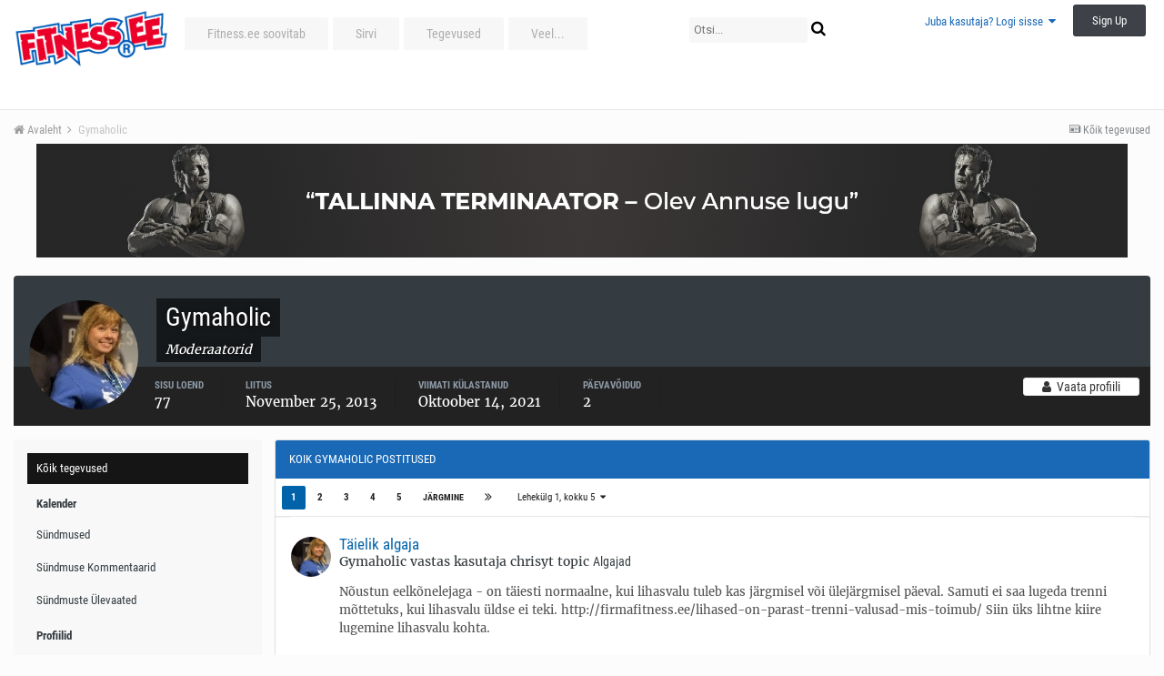

--- FILE ---
content_type: text/html;charset=UTF-8
request_url: https://forums.fitness.ee/index.php?app=core&module=members&controller=profile&do=content&id=32533
body_size: 25576
content:
<!DOCTYPE html>
<html lang="et-EE" dir="ltr">
	<head>
		<title>Fitness.ee foorum</title>
		<!--[if lt IE 9]>
			<link rel="stylesheet" type="text/css" href="https://forums.fitness.ee/uploads/css_built_10/5e61784858ad3c11f00b5706d12afe52_ie8.css.e77e468224ffd1b4001bf63d39b19b33.css">
		    <script src="//forums.fitness.ee/applications/core/interface/html5shiv/html5shiv.js"></script>
		<![endif]-->
		
<meta charset="utf-8">

	<meta name="viewport" content="width=device-width, initial-scale=1">


	<meta property="og:image" content="https://forums.fitness.ee/uploads/monthly_2018_12/fitness_ee_mini.png.4e2f2fb6bf67dd73da43772f0a4c862e.png">


	
		
			
				<meta property="og:site_name" content="Fitness.ee foorum">
			
		
	

	
		
			
				<meta property="og:locale" content="et_EE">
			
		
	

	
		
			
				<meta property="og:title" content="Fitness.ee foorum">
			
		
	

	
		
			
				<meta property="og:type" content="website">
			
		
	

	
		
			
				<meta property="og:url" content="https://forums.fitness.ee/">
			
		
	

	
		
			
				<meta name="keywords" content="Fitness.ee foorum - kogu info ühest kohast: jõusaal, kulturism, jõutõstmine, toidulisandid, treeningkavad, personaaltreening, toitumine, dieet, rasvapõletajad">
			
		
	

<meta name="theme-color" content="#ffffff">



		


	
		<link href="https://fonts.googleapis.com/css?family=Roboto:300,300i,400,400i,700,700i" rel="stylesheet">
	



	<link rel='stylesheet' href='https://forums.fitness.ee/uploads/css_built_10/341e4a57816af3ba440d891ca87450ff_framework.css.4a12946f0c5e8c1077556d984b22b615.css?v=1c5b293fa8' media='all'>

	<link rel='stylesheet' href='https://forums.fitness.ee/uploads/css_built_10/05e81b71abe4f22d6eb8d1a929494829_responsive.css.fd02a097afbfcbcda99b5b3daad5a6c0.css?v=1c5b293fa8' media='all'>

	<link rel='stylesheet' href='https://forums.fitness.ee/uploads/css_built_10/20446cf2d164adcc029377cb04d43d17_flags.css.6501ca29da001331e99a0c0a1fc91c08.css?v=1c5b293fa8' media='all'>

	<link rel='stylesheet' href='https://forums.fitness.ee/uploads/css_built_10/90eb5adf50a8c640f633d47fd7eb1778_core.css.59ec78d3df9d46d95708737bc6d4d0ad.css?v=1c5b293fa8' media='all'>

	<link rel='stylesheet' href='https://forums.fitness.ee/uploads/css_built_10/5a0da001ccc2200dc5625c3f3934497d_core_responsive.css.1e7c34f9deaec0720d5abb6d7b67a0ab.css?v=1c5b293fa8' media='all'>

	<link rel='stylesheet' href='https://forums.fitness.ee/uploads/css_built_10/ffdbd8340d5c38a97b780eeb2549bc3f_profiles.css.f00a59cfb28836cd9d31d4e8928ec798.css?v=1c5b293fa8' media='all'>

	<link rel='stylesheet' href='https://forums.fitness.ee/uploads/css_built_10/f2ef08fd7eaff94a9763df0d2e2aaa1f_streams.css.4b0b2bf8a8181351ef8de6aef6022a55.css?v=1c5b293fa8' media='all'>

	<link rel='stylesheet' href='https://forums.fitness.ee/uploads/css_built_10/9be4fe0d9dd3ee2160f368f53374cd3f_leaderboard.css.42c4264b58d4f654fa54dc2303a28b72.css?v=1c5b293fa8' media='all'>

	<link rel='stylesheet' href='https://forums.fitness.ee/uploads/css_built_10/125515e1b6f230e3adf3a20c594b0cea_profiles_responsive.css.3f6096a25c36c318040f7fb4ce95551f.css?v=1c5b293fa8' media='all'>

	<link rel='stylesheet' href='https://forums.fitness.ee/uploads/css_built_10/6a6afb106122c1b73b3caacf669ca862_profile.css.49dd8e3fad75f6d0f5187f6bc6fac336.css?v=1c5b293fa8' media='all'>




<link rel='stylesheet' href='https://forums.fitness.ee/uploads/css_built_10/258adbb6e4f3e83cd3b355f84e3fa002_custom.css.e6ef3b33d723b800c3686ac96e757a9f.css?v=1c5b293fa8' media='all'>



		
		

	</head>
	<body class='ipsApp ipsApp_front ipsJS_none ipsClearfix' data-controller='core.front.core.app' data-message="" data-pageApp='core' data-pageLocation='front' data-pageModule='members' data-pageController='profile'>
		<a href='#elContent' class='ipsHide' title='Go to main content on this page' accesskey='m'>Jump to content</a>
		
		<div id='ipsLayout_header' class='ipsClearfix'>
			

			


			
<ul id='elMobileNav' class='ipsList_inline ipsResponsive_hideDesktop ipsResponsive_block' data-controller='core.front.core.mobileNav' data-default="core_statuses_status">
	
		
			<li id='elMobileBreadcrumb'>
				<a href='https://forums.fitness.ee/'>
					<span>Avaleht</span>
				</a>
			</li>
		
	
	
	
	<li >
		<a data-action="defaultStream" class='ipsType_light'  href='https://forums.fitness.ee/index.php?app=core&amp;module=discover&amp;controller=streams'><i class='icon-newspaper'></i></a>
	</li>

	
		<li class='ipsJS_show'>
			<a href='https://forums.fitness.ee/index.php?app=core&amp;module=search&amp;controller=search' data-action="mobileSearch"><i class='fa fa-search'></i></a>
		</li>
	
	<li data-ipsDrawer data-ipsDrawer-drawerElem='#elMobileDrawer'>
		<a href='#'>
			
			
				
			
			
			
			<i class='fa fa-navicon'></i>
		</a>
	</li>
</ul>
			<header>
				<div class='ipsLayout_container'>
					


<a href='https://www.fitness.ee/' id='elLogo' accesskey='1'><img src="https://forums.fitness.ee/uploads/monthly_2020_08/fitness_ee-logo_main.png.4d1fe1e11e031dd9fd7cac3462c253aa.png" alt='Fitness.ee foorum'></a>

					

	<ul id='elUserNav' class='ipsList_inline cSignedOut ipsClearfix ipsResponsive_hidePhone ipsResponsive_block'>
		
		<li id='elSignInLink'>
			
				<a href='https://forums.fitness.ee/index.php?app=core&amp;module=system&amp;controller=login' data-ipsMenu-closeOnClick="false" data-ipsMenu id='elUserSignIn'>
					Juba kasutaja? Logi sisse &nbsp;<i class='fa fa-caret-down'></i>
				</a>
			
			
<div id='elUserSignIn_menu' class='ipsMenu ipsMenu_auto ipsHide'>
	<div data-role="loginForm">
		
		
			
				
<form accept-charset='utf-8' class="ipsPad ipsForm ipsForm_vertical" method='post' action='https://forums.fitness.ee/index.php?app=core&amp;module=system&amp;controller=login' data-ipsValidation novalidate>
	<input type="hidden" name="login__standard_submitted" value="1">
	
		<input type="hidden" name="csrfKey" value="c09cb3a38846b0ff26bf230320dbbe3f">
	
	<h4 class="ipsType_sectionHead">Logi sisse</h4>
	<br><br>
	<ul class='ipsList_reset'>
		
			
				
					<li class="ipsFieldRow ipsFieldRow_noLabel ipsFieldRow_fullWidth">
						<input type="text" required placeholder="Näidatav Nimi" name='auth' id='auth'>
					</li>
				
			
				
					<li class="ipsFieldRow ipsFieldRow_noLabel ipsFieldRow_fullWidth">
						<input type="password" required placeholder="Salasõna" name='password' id='password'>
					</li>
				
			
				
					
<li class='ipsFieldRow ipsFieldRow_checkbox ipsClearfix ' id="9c7ffa65f11c317804907d1e35f70d9d">
	
		
		
<input type="hidden" name="remember_me" value="0">
<span class='ipsCustomInput'>
	<input
		type='checkbox'
		name='remember_me_checkbox'
		value='1'
		id="check_9c7ffa65f11c317804907d1e35f70d9d"
		data-toggle-id="9c7ffa65f11c317804907d1e35f70d9d"
		checked aria-checked='true'
		
		
		
		
		
		
	>
	
	<span></span>
</span>


		
		<div class='ipsFieldRow_content'>
			<label class='ipsFieldRow_label' for='check_9c7ffa65f11c317804907d1e35f70d9d'>Jäta mind meelde </label>
			


<span class='ipsFieldRow_desc'>
	Ei ole soovitatav avalikult kasutatavate arvutite puhul
</span>
			
			
		</div>
	
</li>
				
			
				
					
<li class='ipsFieldRow ipsFieldRow_checkbox ipsClearfix ' id="447c4ee74bbd7ef2ff264d7b7231e3e7">
	
		
		
<input type="hidden" name="signin_anonymous" value="0">
<span class='ipsCustomInput'>
	<input
		type='checkbox'
		name='signin_anonymous_checkbox'
		value='1'
		id="check_447c4ee74bbd7ef2ff264d7b7231e3e7"
		data-toggle-id="447c4ee74bbd7ef2ff264d7b7231e3e7"
		aria-checked='false'
		
		
		
		
		
		
	>
	
	<span></span>
</span>


		
		<div class='ipsFieldRow_content'>
			<label class='ipsFieldRow_label' for='check_447c4ee74bbd7ef2ff264d7b7231e3e7'>Logi sisse anonüümselt </label>
			
			
			
		</div>
	
</li>
				
			
		
		<li class="ipsFieldRow ipsFieldRow_fullWidth">
			<br>
			<button type="submit" class="ipsButton ipsButton_primary ipsButton_small" id="elSignIn_submit">Logi sisse</button>
			<br>
			<p class="ipsType_right ipsType_small">
				<a href='https://forums.fitness.ee/index.php?app=core&amp;module=system&amp;controller=lostpass' data-ipsDialog data-ipsDialog-title='Unustasid salasõna?'>Unustasid salasõna?</a>
			</p>
		</li>
	</ul>
</form>
			
		
		
	</div>
</div>
		</li>
		
			<li>
				<a href='https://forums.fitness.ee/index.php?app=core&amp;module=system&amp;controller=register'  id='elRegisterButton' class='ipsButton ipsButton_normal ipsButton_primary'>
						Sign Up
				</a>
			</li>
		
	</ul>

				</div>
			</header>
			

	<nav data-controller='core.front.core.navBar' class=''>
		<div class='ipsNavBar_primary ipsLayout_container  ipsClearfix'>
			
				<div id='elSearch' class='ipsPos_right' data-controller='core.front.core.quickSearch' data-default="core_statuses_status">
					<form accept-charset='utf-8' action='//forums.fitness.ee/index.php?app=core&amp;module=search&amp;controller=search' method='post'>
						<a href='#' id='elSearchFilter' data-ipsMenu data-ipsMenu-selectable='radio' data-ipsMenu-appendTo='#elSearch' class="ipsHide">
							<span data-role='searchingIn'>
								
									
									Status Updates
								
							</span>
							<i class='fa fa-caret-down'></i>
						</a>
						<input type="hidden" name="type" value="core_statuses_status" data-role="searchFilter">
						<ul id='elSearchFilter_menu' class='ipsMenu ipsMenu_selectable ipsMenu_narrow ipsHide'>
							<li class='ipsMenu_item ' data-ipsMenuValue='all'>
								<a href='https://forums.fitness.ee/index.php?app=core&amp;module=search&amp;controller=search&amp;csrfKey=c09cb3a38846b0ff26bf230320dbbe3f' title='Kõik Sisu'>Kõik Sisu</a>
							</li>
							<li class='ipsMenu_sep'><hr></li>
							
							<li data-role='globalSearchMenuOptions'></li>
							<li class='ipsMenu_item ipsMenu_itemNonSelect'>
								<a href='https://forums.fitness.ee/index.php?app=core&amp;module=search&amp;controller=search' accesskey='4'><i class='fa fa-cog'></i> Täpsem Otsing</a>
							</li>
						</ul>
						<input type='search' id='elSearchField' placeholder='Otsi...' name='q'>
						<button type='submit'><i class='fa fa-search'></i></button>
					</form>
				</div>
			
			<ul data-role="primaryNavBar" class='ipsResponsive_showDesktop ipsResponsive_block'>
				


	
		
		
		<li  id='elNavSecondary_53' data-role="navBarItem" data-navApp="core" data-navExt="CustomItem">
			
			
				<a href="https://forums.fitness.ee/index.php?app=core&amp;module=promote&amp;controller=ourpicks"  data-navItem-id="53" >
					Fitness.ee soovitab
				</a>
			
			
		</li>
	
	

	
		
		
		<li  id='elNavSecondary_1' data-role="navBarItem" data-navApp="core" data-navExt="CustomItem">
			
			
				<a href="https://forums.fitness.ee"  data-navItem-id="1" >
					Sirvi
				</a>
			
			
				<ul class='ipsNavBar_secondary ipsHide' data-role='secondaryNavBar'>
					


	
		
		
		<li  id='elNavSecondary_8' data-role="navBarItem" data-navApp="forums" data-navExt="Forums">
			
			
				<a href="https://forums.fitness.ee/index.php?app=forums&amp;module=forums&amp;controller=index"  data-navItem-id="8" >
					Foorumid
				</a>
			
			
		</li>
	
	

	
		
		
		<li  id='elNavSecondary_12' data-role="navBarItem" data-navApp="calendar" data-navExt="Calendar">
			
			
				<a href="https://forums.fitness.ee/index.php?app=calendar&amp;module=calendar&amp;controller=view"  data-navItem-id="12" >
					Kalender
				</a>
			
			
		</li>
	
	

	
		
		
		<li  id='elNavSecondary_10' data-role="navBarItem" data-navApp="core" data-navExt="StaffDirectory">
			
			
				<a href="https://forums.fitness.ee/index.php?app=core&amp;module=staffdirectory&amp;controller=directory"  data-navItem-id="10" >
					Meeskond
				</a>
			
			
		</li>
	
	

	
		
		
		<li  id='elNavSecondary_11' data-role="navBarItem" data-navApp="core" data-navExt="OnlineUsers">
			
			
				<a href="https://forums.fitness.ee/index.php?app=core&amp;module=online&amp;controller=online"  data-navItem-id="11" >
					Võrgus Kasutajad
				</a>
			
			
		</li>
	
	

					<li class='ipsHide' id='elNavigationMore_1' data-role='navMore'>
						<a href='#' data-ipsMenu data-ipsMenu-appendTo='#elNavigationMore_1' id='elNavigationMore_1_dropdown'>Veel... <i class='fa fa-caret-down'></i></a>
						<ul class='ipsHide ipsMenu ipsMenu_auto' id='elNavigationMore_1_dropdown_menu' data-role='moreDropdown'></ul>
					</li>
				</ul>
			
		</li>
	
	

	
		
		
		<li  id='elNavSecondary_2' data-role="navBarItem" data-navApp="core" data-navExt="CustomItem">
			
			
				<a href="https://forums.fitness.ee/index.php?app=core&amp;module=discover&amp;controller=streams"  data-navItem-id="2" >
					Tegevused
				</a>
			
			
				<ul class='ipsNavBar_secondary ipsHide' data-role='secondaryNavBar'>
					


	
		
		
		<li  id='elNavSecondary_3' data-role="navBarItem" data-navApp="core" data-navExt="AllActivity">
			
			
				<a href="https://forums.fitness.ee/index.php?app=core&amp;module=discover&amp;controller=streams"  data-navItem-id="3" >
					Kõik tegevused
				</a>
			
			
		</li>
	
	

	
		
		
		<li  id='elNavSecondary_4' data-role="navBarItem" data-navApp="core" data-navExt="YourActivityStreams">
			
			
				<a href="#"  data-navItem-id="4" >
					Minu tegevuste voog
				</a>
			
			
		</li>
	
	

	
		
		
		<li  id='elNavSecondary_5' data-role="navBarItem" data-navApp="core" data-navExt="YourActivityStreamsItem">
			
			
				<a href="https://forums.fitness.ee/index.php?app=core&amp;module=discover&amp;controller=streams&amp;id=1"  data-navItem-id="5" >
					Lugemata Sisu
				</a>
			
			
		</li>
	
	

	
		
		
		<li  id='elNavSecondary_6' data-role="navBarItem" data-navApp="core" data-navExt="YourActivityStreamsItem">
			
			
				<a href="https://forums.fitness.ee/index.php?app=core&amp;module=discover&amp;controller=streams&amp;id=2"  data-navItem-id="6" >
					Sisu mille olen alustanud
				</a>
			
			
		</li>
	
	

	
		
		
		<li  id='elNavSecondary_7' data-role="navBarItem" data-navApp="core" data-navExt="Search">
			
			
				<a href="https://forums.fitness.ee/index.php?app=core&amp;module=search&amp;controller=search"  data-navItem-id="7" >
					Otsi
				</a>
			
			
		</li>
	
	

					<li class='ipsHide' id='elNavigationMore_2' data-role='navMore'>
						<a href='#' data-ipsMenu data-ipsMenu-appendTo='#elNavigationMore_2' id='elNavigationMore_2_dropdown'>Veel... <i class='fa fa-caret-down'></i></a>
						<ul class='ipsHide ipsMenu ipsMenu_auto' id='elNavigationMore_2_dropdown_menu' data-role='moreDropdown'></ul>
					</li>
				</ul>
			
		</li>
	
	

	
		
		
		<li  id='elNavSecondary_19' data-role="navBarItem" data-navApp="core" data-navExt="CustomItem">
			
			
				<a href="http://www.fitness.ee"  data-navItem-id="19" >
					Fitness.ee
				</a>
			
			
				<ul class='ipsNavBar_secondary ipsHide' data-role='secondaryNavBar'>
					


	
		
		
		<li  id='elNavSecondary_21' data-role="navBarItem" data-navApp="core" data-navExt="CustomItem">
			
			
				<a href="http://www.fitness.ee/uudised"  data-navItem-id="21" >
					Uudised
				</a>
			
			
		</li>
	
	

	
		
		
		<li  id='elNavSecondary_22' data-role="navBarItem" data-navApp="core" data-navExt="CustomItem">
			
			
				<a href="http://www.fitness.ee/artiklid"  data-navItem-id="22" >
					Artiklid
				</a>
			
			
		</li>
	
	

	
		
		
		<li  id='elNavSecondary_23' data-role="navBarItem" data-navApp="core" data-navExt="CustomItem">
			
			
				<a href="http://gallery.fitness.ee"  data-navItem-id="23" >
					Galerii
				</a>
			
			
		</li>
	
	

	
		
		
		<li  id='elNavSecondary_24' data-role="navBarItem" data-navApp="core" data-navExt="CustomItem">
			
			
				<a href="http://www.fitness.ee/tv"  data-navItem-id="24" >
					Fitness TV
				</a>
			
			
		</li>
	
	

	
		
		
		<li  id='elNavSecondary_25' data-role="navBarItem" data-navApp="core" data-navExt="CustomItem">
			
			
				<a href="http://fitrate.fitness.ee"  data-navItem-id="25" >
					Rate
				</a>
			
			
		</li>
	
	

	
		
		
		<li  id='elNavSecondary_28' data-role="navBarItem" data-navApp="core" data-navExt="CustomItem">
			
			
				<a href="http://fitshop.fitness.ee/klubid/"  data-navItem-id="28" >
					Klubid
				</a>
			
			
		</li>
	
	

	
		
		
		<li  id='elNavSecondary_29' data-role="navBarItem" data-navApp="core" data-navExt="CustomItem">
			
			
				<a href="http://www.fitness.ee/treenerite-nimekiri"  data-navItem-id="29" >
					Treenerid
				</a>
			
			
		</li>
	
	

	
		
		
		<li  id='elNavSecondary_30' data-role="navBarItem" data-navApp="core" data-navExt="CustomItem">
			
			
				<a href="http://www.fitness.ee/kaupmeeste-nimekiri"  data-navItem-id="30" >
					Kaupmehed
				</a>
			
			
		</li>
	
	

	
		
		
		<li  id='elNavSecondary_31' data-role="navBarItem" data-navApp="core" data-navExt="CustomItem">
			
			
				<a href="http://www.fitness.ee/syndmused"  data-navItem-id="31" >
					Sündmused
				</a>
			
			
		</li>
	
	

	
		
		
		<li  id='elNavSecondary_27' data-role="navBarItem" data-navApp="core" data-navExt="CustomItem">
			
			
				<a href="http://www.fitness.ee/pildimang"  data-navItem-id="27" >
					Pildimäng
				</a>
			
			
		</li>
	
	

	
		
		
		<li  id='elNavSecondary_32' data-role="navBarItem" data-navApp="core" data-navExt="CustomItem">
			
			
				<a href="http://www.fitness.ee/kaloriarvuti"  data-navItem-id="32" >
					Kaloriarvuti
				</a>
			
			
		</li>
	
	

	
		
		
		<li  id='elNavSecondary_26' data-role="navBarItem" data-navApp="core" data-navExt="CustomItem">
			
			
				<a href="http://www.fitness.ee/kontakt"  data-navItem-id="26" >
					Kontakt
				</a>
			
			
		</li>
	
	

					<li class='ipsHide' id='elNavigationMore_19' data-role='navMore'>
						<a href='#' data-ipsMenu data-ipsMenu-appendTo='#elNavigationMore_19' id='elNavigationMore_19_dropdown'>Veel... <i class='fa fa-caret-down'></i></a>
						<ul class='ipsHide ipsMenu ipsMenu_auto' id='elNavigationMore_19_dropdown_menu' data-role='moreDropdown'></ul>
					</li>
				</ul>
			
		</li>
	
	

	
		
		
		<li  id='elNavSecondary_36' data-role="navBarItem" data-navApp="core" data-navExt="CustomItem">
			
			
				<a href="http://fitshop.fitness.ee/"  data-navItem-id="36" >
					Fitshop.ee
				</a>
			
			
				<ul class='ipsNavBar_secondary ipsHide' data-role='secondaryNavBar'>
					


	
		
		
		<li  id='elNavSecondary_39' data-role="navBarItem" data-navApp="core" data-navExt="CustomItem">
			
			
				<a href="http://fitshop.fitness.ee/batoonid/"  data-navItem-id="39" >
					Batoonid
				</a>
			
			
		</li>
	
	

	
		
		
		<li  id='elNavSecondary_40' data-role="navBarItem" data-navApp="core" data-navExt="CustomItem">
			
			
				<a href="http://fitshop.fitness.ee/joogid/"  data-navItem-id="40" >
					Joogid/Shotid
				</a>
			
			
		</li>
	
	

	
		
		
		<li  id='elNavSecondary_41' data-role="navBarItem" data-navApp="core" data-navExt="CustomItem">
			
			
				<a href="http://fitshop.fitness.ee/proteiinid-valgud/"  data-navItem-id="41" >
					Proteiinid/Valgud
				</a>
			
			
		</li>
	
	

	
		
		
		<li  id='elNavSecondary_42' data-role="navBarItem" data-navApp="core" data-navExt="CustomItem">
			
			
				<a href="http://fitshop.fitness.ee/figuuritooted_rasvapoletajad/"  data-navItem-id="42" >
					Figuur/Rasvapõletus
				</a>
			
			
		</li>
	
	

	
		
		
		<li  id='elNavSecondary_43' data-role="navBarItem" data-navApp="core" data-navExt="CustomItem">
			
			
				<a href="http://fitshop.fitness.ee/energia-vastupidavus/"  data-navItem-id="43" >
					Energia/Vastupidavus
				</a>
			
			
		</li>
	
	

	
		
		
		<li  id='elNavSecondary_44' data-role="navBarItem" data-navApp="core" data-navExt="CustomItem">
			
			
				<a href="http://fitshop.fitness.ee/ergutid/"  data-navItem-id="44" >
					Treeningeelne/Ergutid
				</a>
			
			
		</li>
	
	

	
		
		
		<li  id='elNavSecondary_45' data-role="navBarItem" data-navApp="core" data-navExt="CustomItem">
			
			
				<a href="http://fitshop.fitness.ee/aminohapped/"  data-navItem-id="45" >
					Aminohapped
				</a>
			
			
		</li>
	
	

	
		
		
		<li  id='elNavSecondary_46' data-role="navBarItem" data-navApp="core" data-navExt="CustomItem">
			
			
				<a href="http://fitshop.fitness.ee/massilisajad/"  data-navItem-id="46" >
					Massilisajad
				</a>
			
			
		</li>
	
	

	
		
		
		<li  id='elNavSecondary_47' data-role="navBarItem" data-navApp="core" data-navExt="CustomItem">
			
			
				<a href="http://fitshop.fitness.ee/taastajad/"  data-navItem-id="47" >
					Taastajad
				</a>
			
			
		</li>
	
	

	
		
		
		<li  id='elNavSecondary_48' data-role="navBarItem" data-navApp="core" data-navExt="CustomItem">
			
			
				<a href="http://fitshop.fitness.ee/kreatiinid/"  data-navItem-id="48" >
					Kreatiinid
				</a>
			
			
		</li>
	
	

					<li class='ipsHide' id='elNavigationMore_36' data-role='navMore'>
						<a href='#' data-ipsMenu data-ipsMenu-appendTo='#elNavigationMore_36' id='elNavigationMore_36_dropdown'>Veel... <i class='fa fa-caret-down'></i></a>
						<ul class='ipsHide ipsMenu ipsMenu_auto' id='elNavigationMore_36_dropdown_menu' data-role='moreDropdown'></ul>
					</li>
				</ul>
			
		</li>
	
	

	
		
		
		<li  id='elNavSecondary_52' data-role="navBarItem" data-navApp="core" data-navExt="CustomItem">
			
			
				<a href="https://forums.fitness.ee/index.php?app=core&amp;module=discover&amp;controller=popular&amp;tab=leaderboard"  data-navItem-id="52" >
					Edetabel
				</a>
			
			
		</li>
	
	

	
	

				<li class='ipsHide' id='elNavigationMore' data-role='navMore'>
					<a href='#' data-ipsMenu data-ipsMenu-appendTo='#elNavigationMore' id='elNavigationMore_dropdown'>Veel...</a>
					<ul class='ipsNavBar_secondary ipsHide' data-role='secondaryNavBar'>
						<li class='ipsHide' id='elNavigationMore_more' data-role='navMore'>
							<a href='#' data-ipsMenu data-ipsMenu-appendTo='#elNavigationMore_more' id='elNavigationMore_more_dropdown'>Veel... <i class='fa fa-caret-down'></i></a>
							<ul class='ipsHide ipsMenu ipsMenu_auto' id='elNavigationMore_more_dropdown_menu' data-role='moreDropdown'></ul>
						</li>
					</ul>
				</li>
			</ul>
		</div>
	</nav>

		</div>
		<main id='ipsLayout_body' class='ipsLayout_container'>
			<div id='ipsLayout_contentArea'>
				<div id='ipsLayout_contentWrapper'>
					
<nav class='ipsBreadcrumb ipsBreadcrumb_top ipsFaded_withHover'>
	

	<ul class='ipsList_inline ipsPos_right'>
		
		<li >
			<a data-action="defaultStream" class='ipsType_light '  href='https://forums.fitness.ee/index.php?app=core&amp;module=discover&amp;controller=streams'><i class='icon-newspaper'></i> <span>Kõik tegevused</span></a>
		</li>
		
	</ul>

	<ul data-role="breadcrumbList">
		<li>
			<a title="Avaleht" href='https://forums.fitness.ee/'>
				<span><i class='fa fa-home'></i> Avaleht <i class='fa fa-angle-right'></i></span>
			</a>
		</li>
		
		
			<li>
				
					<a href='https://forums.fitness.ee/index.php?app=core&amp;module=members&amp;controller=profile&amp;id=32533'>
						<span>Gymaholic </span>
					</a>
				
			</li>
		
	</ul>
</nav>
					
					<div id='ipsLayout_mainArea'>
						<a id='elContent'></a>
						

<div class='ipsAdvertisement ipsSpacer_both ipsSpacer_half'>
	<ul class='ipsList_inline ipsType_center ipsList_reset ipsList_noSpacing'>
		<li class='ipsAdvertisement_large ipsResponsive_showDesktop ipsResponsive_inlineBlock ipsAreaBackground_light'>
			
				<a href='https://forums.fitness.ee/index.php?app=core&amp;module=system&amp;controller=redirect&amp;do=advertisement&amp;ad=24&amp;csrfKey=c09cb3a38846b0ff26bf230320dbbe3f' target='_blank' rel='nofollow noopener'>
			
				<img src='https://forums.fitness.ee/uploads/monthly_2022_07/62cb0e40af4f5_1200x1251.jpg.655839a83a5cb45655a8ec74afaa3675.jpg' alt="advertisement_alt" class='ipsImage ipsContained'>
			
				</a>
			
		</li>
		
		<li class='ipsAdvertisement_medium ipsResponsive_showTablet ipsResponsive_inlineBlock ipsAreaBackground_light'>
			
				<a href='https://forums.fitness.ee/index.php?app=core&amp;module=system&amp;controller=redirect&amp;do=advertisement&amp;ad=24&amp;csrfKey=c09cb3a38846b0ff26bf230320dbbe3f' target='_blank' rel='nofollow noopener'>
			
				<img src='https://forums.fitness.ee/uploads/monthly_2022_07/62cb0e40af4f5_1200x1251.jpg.655839a83a5cb45655a8ec74afaa3675.jpg' alt="advertisement_alt" class='ipsImage ipsContained'>
			
				</a>
			
		</li>

		<li class='ipsAdvertisement_small ipsResponsive_showPhone ipsResponsive_inlineBlock ipsAreaBackground_light'>
			
				<a href='https://forums.fitness.ee/index.php?app=core&amp;module=system&amp;controller=redirect&amp;do=advertisement&amp;ad=24&amp;csrfKey=c09cb3a38846b0ff26bf230320dbbe3f' target='_blank' rel='nofollow noopener'>
			
				<img src='https://forums.fitness.ee/uploads/monthly_2022_07/62cb0e40af4f5_1200x1251.jpg.655839a83a5cb45655a8ec74afaa3675.jpg' alt="advertisement_alt" class='ipsImage ipsContained'>
			
				</a>
			
		</li>
		
	</ul>
	
</div>

						
						
						

	<div class='cWidgetContainer '  data-role='widgetReceiver' data-orientation='horizontal' data-widgetArea='header'>
		<ul class='ipsList_reset'>
			
				
					
					<li class='ipsWidget ipsWidget_horizontal ipsBox ipsWidgetHide ipsHide' data-blockID='app_core_announcements_announcements' data-blockConfig="true" data-blockTitle="Teadaanded" data-blockErrorMessage="This block cannot be shown. This could be because it needs configuring, is unable to show on this page, or will show after reloading this page." data-controller='core.front.widgets.block'></li>
				
			
		</ul>
	</div>

						

<div data-controller='core.front.profile.main'>
	

<header data-role="profileHeader">
	<div class='ipsPageHead_special cProfileHeaderMinimal' id='elProfileHeader' data-controller='core.front.core.coverPhoto' data-url="https://forums.fitness.ee/index.php?app=core&amp;module=members&amp;controller=profile&amp;id=32533&amp;csrfKey=c09cb3a38846b0ff26bf230320dbbe3f" data-coverOffset='0'>
		
		
		<div class='ipsColumns ipsColumns_collapsePhone' data-hideOnCoverEdit>
			<div class='ipsColumn ipsColumn_fixed ipsColumn_narrow ipsPos_center' id='elProfilePhoto'>
				
					<a href="https://forums.fitness.ee/uploads/av-32533.jpg" data-ipsLightbox class='ipsUserPhoto ipsUserPhoto_xlarge'>					
						<img src='https://forums.fitness.ee/uploads/av-32533.jpg' alt=''>
					</a>
				
				
			</div>
			<div class='ipsColumn ipsColumn_fluid'>
				<div class='ipsPos_left ipsPad cProfileHeader_name ipsType_normal'>
					<h1 class='ipsType_reset ipsPageHead_barText'>
						Gymaholic

						
					</h1>
					<span>
						<span class='ipsPageHead_barText'><strong><i>Moderaatorid</i></strong></span>
					</span>
				</div>
				
					<ul class='ipsList_inline ipsPad ipsResponsive_hidePhone ipsResponsive_block'>
						
							
							<li>

<div data-followApp='core' data-followArea='member' data-followID='32533'  data-controller='core.front.core.followButton'>
	
		

	
</div></li>
						
						
					</ul>
				
			</div>
		</div>
	</div>

	<div class='ipsGrid ipsAreaBackground ipsPad ipsResponsive_showPhone ipsResponsive_block'>
		
		
		

		
		
		<div data-role='switchView' class='ipsGrid_span12'>
			<div data-action="goToProfile" data-type='phone' class=''>
				<a href='https://forums.fitness.ee/index.php?app=core&amp;module=members&amp;controller=profile&amp;id=32533' class='ipsButton ipsButton_light ipsButton_small ipsButton_fullWidth' title="Gymaholic Profiil"><i class='fa fa-user'></i></a>
			</div>
			<div data-action="browseContent" data-type='phone' class='ipsHide'>
				<a href="https://forums.fitness.ee/index.php?app=core&amp;module=members&amp;controller=profile&amp;do=content&amp;id=32533" class='ipsButton ipsButton_alternate ipsButton_small ipsButton_fullWidth'  title="Gymaholic's Content"><i class='fa fa-newspaper-o'></i></a>
			</div>
		</div>
	</div>

	<div id='elProfileStats' class='ipsClearfix'>
		<div data-role='switchView' class='ipsResponsive_hidePhone ipsResponsive_block'>
			<a href='https://forums.fitness.ee/index.php?app=core&amp;module=members&amp;controller=profile&amp;id=32533' class='ipsButton ipsButton_veryLight ipsButton_medium ipsPos_right ' data-action="goToProfile" data-type='full' title="Gymaholic Profiil"><i class='fa fa-user'></i> <span class='ipsResponsive_showDesktop ipsResponsive_inline'>&nbsp;Vaata profiili</span></a>
			<a href="https://forums.fitness.ee/index.php?app=core&amp;module=members&amp;controller=profile&amp;do=content&amp;id=32533" class='ipsButton ipsButton_light ipsButton_medium ipsPos_right ipsHide' data-action="browseContent" data-type='full' title="Gymaholic's Content"><i class='fa fa-newspaper-o'></i> <span class='ipsResponsive_showDesktop ipsResponsive_inline'>&nbsp;Vaata nende tegevusi</span></a>
		</div>
		<ul class='ipsList_inline ipsPos_left'>
			<li>
				<h4 class='ipsType_minorHeading'>Sisu loend</h4>
				77
			</li>
			<li>
				<h4 class='ipsType_minorHeading'>Liitus</h4>
				<time datetime='2013-11-25T22:02:01Z' title='25.11.2013 22:02 ' data-short='12 yr'>November 25, 2013</time>
			</li>
			<li>
				<h4 class='ipsType_minorHeading'>Viimati külastanud</h4>
				<span>
					 <time datetime='2021-10-14T13:14:02Z' title='14.10.2021 13:14 ' data-short='4 yr'>Oktoober 14, 2021</time>
				</span>
			</li>
			
			<li>
				<h4 class='ipsType_minorHeading'>Päevavõidud</h4>
				<span data-ipsTooltip title='The number of times Gymaholic had the most number of content likes for a day'>2</span>
			</li>
			
		</ul>
	</div>
</header>
	<div data-role="profileContent">

		<div class="ipsColumns ipsColumns_collapsePhone ipsSpacer_top">
			<div class="ipsColumn ipsColumn_wide">
				<div class="ipsSideMenu ipsAreaBackground_light ipsPad" id="modcp_menu" data-ipsTabBar data-ipsTabBar-contentArea='#elUserContent' data-ipsTabBar-itemselector=".ipsSideMenu_item" data-ipsTabBar-activeClass="ipsSideMenu_itemActive" data-ipsSideMenu>
					<h3 class="ipsSideMenu_mainTitle ipsAreaBackground_light ipsType_medium">
						<a href="#user_content" class="ipsPad_double" data-action="openSideMenu"><i class="fa fa-bars"></i> &nbsp;Sisu Tüüp&nbsp;<i class="fa fa-caret-down"></i></a>
					</h3>
					<div>
						<ul class="ipsSideMenu_list">
							<li><a href="https://forums.fitness.ee/index.php?app=core&amp;module=members&amp;controller=profile&amp;id=32533&amp;do=content&amp;change_section=1" class="ipsSideMenu_item ipsSideMenu_itemActive">Kõik tegevused</a></li>
						</ul>
						
							<h4 class='ipsSideMenu_subTitle'>Kalender</h4>
							<ul class="ipsSideMenu_list">
								
									<li><a href="https://forums.fitness.ee/index.php?app=core&amp;module=members&amp;controller=profile&amp;id=32533&amp;do=content&amp;type=calendar_event&amp;change_section=1" class="ipsSideMenu_item ">Sündmused</a></li>
								
									<li><a href="https://forums.fitness.ee/index.php?app=core&amp;module=members&amp;controller=profile&amp;id=32533&amp;do=content&amp;type=calendar_event_comment&amp;change_section=1" class="ipsSideMenu_item ">Sündmuse Kommentaarid</a></li>
								
									<li><a href="https://forums.fitness.ee/index.php?app=core&amp;module=members&amp;controller=profile&amp;id=32533&amp;do=content&amp;type=calendar_event_review&amp;change_section=1" class="ipsSideMenu_item ">Sündmuste Ülevaated</a></li>
								
							</ul>
						
							<h4 class='ipsSideMenu_subTitle'>Profiilid</h4>
							<ul class="ipsSideMenu_list">
								
									<li><a href="https://forums.fitness.ee/index.php?app=core&amp;module=members&amp;controller=profile&amp;id=32533&amp;do=content&amp;type=core_statuses_status&amp;change_section=1" class="ipsSideMenu_item ">Staatuse uuendused</a></li>
								
									<li><a href="https://forums.fitness.ee/index.php?app=core&amp;module=members&amp;controller=profile&amp;id=32533&amp;do=content&amp;type=core_statuses_reply&amp;change_section=1" class="ipsSideMenu_item ">Staatuse vasted</a></li>
								
							</ul>
						
							<h4 class='ipsSideMenu_subTitle'>Foorumid</h4>
							<ul class="ipsSideMenu_list">
								
									<li><a href="https://forums.fitness.ee/index.php?app=core&amp;module=members&amp;controller=profile&amp;id=32533&amp;do=content&amp;type=forums_topic&amp;change_section=1" class="ipsSideMenu_item ">Teemad</a></li>
								
									<li><a href="https://forums.fitness.ee/index.php?app=core&amp;module=members&amp;controller=profile&amp;id=32533&amp;do=content&amp;type=forums_topic_post&amp;change_section=1" class="ipsSideMenu_item ">Postitused</a></li>
								
							</ul>
						
					</div>			
				</div>
			</div>
			<div class="ipsColumn ipsColumn_fluid" id='elUserContent'>
				
<div class='ipsBox'>
	<h2 class='ipsType_sectionTitle ipsType_reset'>Koik Gymaholic postitused</h2>
	

<div data-baseurl="https://forums.fitness.ee/index.php?app=core&amp;module=members&amp;controller=profile&amp;do=content&amp;id=32533&amp;page=1" data-resort="listResort" data-tableid="topics"> <!-- data-controller="core.global.core.table" -->
	
		<div class="ipsButtonBar ipsPad_half ipsClearfix ipsClear">
			<div data-role="tablePagination">
				<ul class='ipsPagination' id='elPagination_a7abe50777603f69165a8ae5c7ebb269_696e54056e896' data-pages='5' >
		
			
				<li class='ipsPagination_first ipsPagination_inactive'><a href='https://forums.fitness.ee/index.php?app=core&amp;module=members&amp;controller=profile&amp;id=32533&amp;do=content' rel="first" data-page='1' data-ipsTooltip title='Esimene lehekülg'><i class='fa fa-angle-double-left'></i></a></li>
				<li class='ipsPagination_prev ipsPagination_inactive'><a href='https://forums.fitness.ee/index.php?app=core&amp;module=members&amp;controller=profile&amp;id=32533&amp;do=content&amp;page=0' rel="prev" data-page='0' data-ipsTooltip title='Eelmine lehekülg'>Eelmine</a></li>
			
			<li class='ipsPagination_page ipsPagination_active'><a href='https://forums.fitness.ee/index.php?app=core&amp;module=members&amp;controller=profile&amp;id=32533&amp;do=content' data-page='1'>1</a></li>
			
				
					<li class='ipsPagination_page'><a href='https://forums.fitness.ee/index.php?app=core&amp;module=members&amp;controller=profile&amp;id=32533&amp;do=content&amp;page=2' data-page='2'>2</a></li>
				
					<li class='ipsPagination_page'><a href='https://forums.fitness.ee/index.php?app=core&amp;module=members&amp;controller=profile&amp;id=32533&amp;do=content&amp;page=3' data-page='3'>3</a></li>
				
					<li class='ipsPagination_page'><a href='https://forums.fitness.ee/index.php?app=core&amp;module=members&amp;controller=profile&amp;id=32533&amp;do=content&amp;page=4' data-page='4'>4</a></li>
				
					<li class='ipsPagination_page'><a href='https://forums.fitness.ee/index.php?app=core&amp;module=members&amp;controller=profile&amp;id=32533&amp;do=content&amp;page=5' data-page='5'>5</a></li>
				
				<li class='ipsPagination_next'><a href='https://forums.fitness.ee/index.php?app=core&amp;module=members&amp;controller=profile&amp;id=32533&amp;do=content&amp;page=2' rel="next" data-page='2' data-ipsTooltip title='Järgmine lehekülg'>Järgmine</a></li>
				<li class='ipsPagination_last'><a href='https://forums.fitness.ee/index.php?app=core&amp;module=members&amp;controller=profile&amp;id=32533&amp;do=content&amp;page=5' rel="last" data-page='5' data-ipsTooltip title='Viimane lehekülg'><i class='fa fa-angle-double-right'></i></a></li>
			
			
				<li class='ipsPagination_pageJump'>
					<a href='#' data-ipsMenu data-ipsMenu-closeOnClick='false' data-ipsMenu-appendTo='#elPagination_a7abe50777603f69165a8ae5c7ebb269_696e54056e896' id='elPagination_a7abe50777603f69165a8ae5c7ebb269_696e54056e896_jump'>Lehekülg 1, kokku 5 &nbsp;<i class='fa fa-caret-down'></i></a>
					<div class='ipsMenu ipsMenu_narrow ipsPad ipsHide' id='elPagination_a7abe50777603f69165a8ae5c7ebb269_696e54056e896_jump_menu'>
						<form accept-charset='utf-8' method='post' action='https://forums.fitness.ee/index.php?app=core&amp;module=members&amp;controller=profile&amp;id=32533&amp;do=content' data-role="pageJump">
							<ul class='ipsForm ipsForm_horizontal'>
								<li class='ipsFieldRow'>
									<input type='number' min='1' max='5' placeholder='Lehekülje number' class='ipsField_fullWidth' name='page'>
								</li>
								<li class='ipsFieldRow ipsFieldRow_fullWidth'>
									<input type='submit' class='ipsButton_fullWidth ipsButton ipsButton_verySmall ipsButton_primary' value='Go'>
								</li>
							</ul>
						</form>
					</div>
				</li>
			
		
	</ul>
			</div>
		</div>
	
	<ol class='ipsDataList ipsDataList_large cSearchActivity ipsStream ipsPad' data-role="tableRows">
		
			

<li class='ipsStreamItem ipsStreamItem_contentBlock ipsStreamItem_expanded ipsAreaBackground_reset ipsPad  ' data-role='activityItem' data-timestamp='1582715648'>
	<div class='ipsStreamItem_container ipsClearfix'>
		
			
			<div class='ipsStreamItem_header ipsPhotoPanel ipsPhotoPanel_mini'>
								
					<span class='ipsStreamItem_contentType' data-ipsTooltip title='Post'><i class='fa fa-comment'></i></span>
				
				

	<a href="https://forums.fitness.ee/index.php?app=core&amp;module=members&amp;controller=profile&amp;id=32533" data-ipsHover data-ipsHover-target="https://forums.fitness.ee/index.php?app=core&amp;module=members&amp;controller=profile&amp;id=32533&amp;do=hovercard" class="ipsUserPhoto ipsUserPhoto_mini" title="Vaata Gymaholic profiili">
		<img src='https://forums.fitness.ee/uploads/av-32533.jpg' alt=''>
	</a>

				<div class=''>
					
					<h2 class='ipsType_reset ipsStreamItem_title ipsContained_container ipsStreamItem_titleSmall'>
						
						
						<span class='ipsType_break ipsContained'>
							<a href='https://forums.fitness.ee/index.php?app=forums&amp;module=forums&amp;controller=topic&amp;id=41172&amp;do=findComment&amp;comment=433141' data-linkType="link" data-searchable>Täielik algaja</a>
						</span>
						
					</h2>
					
						<p class='ipsType_reset ipsStreamItem_status ipsType_blendLinks'>
							Gymaholic vastas kasutaja chrisyt topic <a href='https://forums.fitness.ee/index.php?app=forums&amp;module=forums&amp;controller=forums&amp;id=35'>Algajad</a>
						</p>
					
					
						
					
				</div>
			</div>
			
				<div class='ipsStreamItem_snippet ipsType_break'>
					
					 	

	<div class='ipsType_richText ipsContained ipsType_medium'>
		<div data-ipsTruncate data-ipsTruncate-type='remove' data-ipsTruncate-size='3 lines' data-ipsTruncate-watch='false'>
			Nõustun eelkõnelejaga - on täiesti normaalne, kui lihasvalu tuleb kas järgmisel või ülejärgmisel päeval. Samuti ei saa lugeda trenni mõttetuks, kui lihasvalu üldse ei teki. 
 


	http://firmafitness.ee/lihased-on-parast-trenni-valusad-mis-toimub/
 


	Siin üks lihtne kiire lugemine lihasvalu kohta.
		</div>
	</div>

					
				</div>
				<ul class='ipsList_inline ipsStreamItem_meta'>
					<li class='ipsType_light ipsType_medium'>
						<a href='https://forums.fitness.ee/index.php?app=forums&amp;module=forums&amp;controller=topic&amp;id=41172&amp;do=findComment&amp;comment=433141' class='ipsType_blendLinks'><i class='fa fa-clock-o'></i> <time datetime='2020-02-26T11:14:08Z' title='26.02.2020 11:14 ' data-short='5 yr'>Veebruar 26, 2020</time></a>
					</li>
					
						<li class='ipsType_light ipsType_medium'>
							<a href='https://forums.fitness.ee/index.php?app=forums&amp;module=forums&amp;controller=topic&amp;id=41172&amp;do=findComment&amp;comment=433141' class='ipsType_blendLinks'>
								
									<i class='fa fa-comment'></i> 14 vastust
								
							</a>
						</li>
					
					
					
				</ul>
			
		
	</div>
</li>
		
			

<li class='ipsStreamItem ipsStreamItem_contentBlock ipsStreamItem_expanded ipsAreaBackground_reset ipsPad  ' data-role='activityItem' data-timestamp='1511967052'>
	<div class='ipsStreamItem_container ipsClearfix'>
		
			
			<div class='ipsStreamItem_header ipsPhotoPanel ipsPhotoPanel_mini'>
								
					<span class='ipsStreamItem_contentType' data-ipsTooltip title='Post'><i class='fa fa-comment'></i></span>
				
				

	<a href="https://forums.fitness.ee/index.php?app=core&amp;module=members&amp;controller=profile&amp;id=32533" data-ipsHover data-ipsHover-target="https://forums.fitness.ee/index.php?app=core&amp;module=members&amp;controller=profile&amp;id=32533&amp;do=hovercard" class="ipsUserPhoto ipsUserPhoto_mini" title="Vaata Gymaholic profiili">
		<img src='https://forums.fitness.ee/uploads/av-32533.jpg' alt=''>
	</a>

				<div class=''>
					
					<h2 class='ipsType_reset ipsStreamItem_title ipsContained_container ipsStreamItem_titleSmall'>
						
						
						<span class='ipsType_break ipsContained'>
							<a href='https://forums.fitness.ee/index.php?app=forums&amp;module=forums&amp;controller=topic&amp;id=40712&amp;do=findComment&amp;comment=430663' data-linkType="link" data-searchable>Kontoritöö ning  treening</a>
						</span>
						
					</h2>
					
						<p class='ipsType_reset ipsStreamItem_status ipsType_blendLinks'>
							Gymaholic vastas kasutaja tanel7411 topic <a href='https://forums.fitness.ee/index.php?app=forums&amp;module=forums&amp;controller=forums&amp;id=32'>Muud spordialad</a>
						</p>
					
					
						
					
				</div>
			</div>
			
				<div class='ipsStreamItem_snippet ipsType_break'>
					
					 	

	<div class='ipsType_richText ipsContained ipsType_medium'>
		<div data-ipsTruncate data-ipsTruncate-type='remove' data-ipsTruncate-size='3 lines' data-ipsTruncate-watch='false'>
			Tere!
 


	Väga hea, et liigud iga päev vähemalt 6km ning teed ka iganädalaselt trenni. Jätka samamoodi! Treeningutest vali just need, mis Sulle endale meeldivad - ei ole õiget ega valet treeningut antud olukorras. Oluline on see, et tehnika harjutuste sooritamisel oleks õige ning enesetunne hea.
 


	 
 


	Päev läbi istumine on tõepoolest kehale koormav ning pelgalt päeva alguses/lõpus toimuvad treeningud seda ei korva. Selleks oleks väga liikuda ka tööpäeva jooksul. Liikuda, mitte just treenida. Liikumise alla kuuluvad näiteks lõunapausil kohvikusse minek või ümbruskonnas jalutades pead värskendamine ning kindlasti sirutamised ja venitused! Nii on võimalik istumisest tulevat koormust vähendada. Tõuse püsti, siruta ja nii vähemalt 1x tunnis  


	 
 


	Lisan paar linki harjutustest, mida võiks iga päev tööjuures teha. 
 


	http://firmafitness.ee/kontoritreening-venitus-tooliga/
 


	 
 


	http://firmafitness.ee/kontoritreening-arvuti-taga-iii/
 


	 
 


	Kõike head!
		</div>
	</div>

					
				</div>
				<ul class='ipsList_inline ipsStreamItem_meta'>
					<li class='ipsType_light ipsType_medium'>
						<a href='https://forums.fitness.ee/index.php?app=forums&amp;module=forums&amp;controller=topic&amp;id=40712&amp;do=findComment&amp;comment=430663' class='ipsType_blendLinks'><i class='fa fa-clock-o'></i> <time datetime='2017-11-29T14:50:52Z' title='29.11.2017 14:50 ' data-short='8 yr'>November 29, 2017</time></a>
					</li>
					
						<li class='ipsType_light ipsType_medium'>
							<a href='https://forums.fitness.ee/index.php?app=forums&amp;module=forums&amp;controller=topic&amp;id=40712&amp;do=findComment&amp;comment=430663' class='ipsType_blendLinks'>
								
									<i class='fa fa-comment'></i> 2 vastust
								
							</a>
						</li>
					
					
					
				</ul>
			
		
	</div>
</li>
		
			

<li class='ipsStreamItem ipsStreamItem_contentBlock ipsStreamItem_expanded ipsAreaBackground_reset ipsPad  ' data-role='activityItem' data-timestamp='1425535407'>
	<div class='ipsStreamItem_container ipsClearfix'>
		
			
			<div class='ipsStreamItem_header ipsPhotoPanel ipsPhotoPanel_mini'>
				
					<span class='ipsStreamItem_contentType' data-ipsTooltip title='Teema'><i class='fa fa-comments'></i></span>
				
				

	<a href="https://forums.fitness.ee/index.php?app=core&amp;module=members&amp;controller=profile&amp;id=32533" data-ipsHover data-ipsHover-target="https://forums.fitness.ee/index.php?app=core&amp;module=members&amp;controller=profile&amp;id=32533&amp;do=hovercard" class="ipsUserPhoto ipsUserPhoto_mini" title="Vaata Gymaholic profiili">
		<img src='https://forums.fitness.ee/uploads/av-32533.jpg' alt=''>
	</a>

				<div class=''>
					
					<h2 class='ipsType_reset ipsStreamItem_title ipsContained_container '>
						
						
						<span class='ipsType_break ipsContained'>
							<a href='https://forums.fitness.ee/index.php?app=forums&amp;module=forums&amp;controller=topic&amp;id=39456&amp;do=findComment&amp;comment=410982' data-linkType="link" data-searchable>Susie-Ann - Eesti meister käesurumises</a>
						</span>
						
					</h2>
					
						<p class='ipsType_reset ipsStreamItem_status ipsType_blendLinks'>
							Gymaholic postitas teemas <a href='https://forums.fitness.ee/index.php?app=forums&amp;module=forums&amp;controller=forums&amp;id=96'>IconFit Team - Valmistu koos minuga</a>
						</p>
					
					
						
					
				</div>
			</div>
			
				<div class='ipsStreamItem_snippet ipsType_break'>
					
					 	

	<div class='ipsType_richText ipsContained ipsType_medium'>
		<div data-ipsTruncate data-ipsTruncate-type='remove' data-ipsTruncate-size='3 lines' data-ipsTruncate-watch='false'>
			Tere kõigile! Minu nimi on Susie-Ann Viirg ja mul on rõõm alustada blogimist Team Iconfit liikmena. Kui päris algusest alustada, siis trenni olen teinud terve elu. Oma kooli esindasin kergejõustiku võistlustel ja pallimängudes, lisaks tegelesin ratsutamisega ja käisin jalgpallitrennis. Vahepeal tegelesin ka aktiivselt tantsimisega - osalesin Koolitantsu võistlustel, tantsisin breakdance’i ja pärast seda olin paar aastat cheerleader. Kui tantsimisest küll sai, avastasin gümnaasiumi teises pooles jõusaali. Eesmärgipäraselt hakkasin rauda tõstma alles 2013. aastal, kui Eestisse tagasi kolisin.   Ma tegelen käesurumisega. Ja enam pole ma ainuke naiskäesuruja, kes Eesti lippu kõrgel hoiab. Käesurumisega hakkasin tegelema 2013. aasta sügisel, kui ma juhuslikult Salme Kultuurimajas toimunud kulturismi- ja fitnessivõistlustel publikule suunatud käesurumisvõistluse võitsin. Poisid ütlesid, et mul on tugev käsi ja palju potentsiaali. Nii ma Käesurumisklubiga liitusingi. Nüüdseks olen osalenud rahvusvahelistel käesurumisvõistlustel, võitnud medaleid ning uued võistlused kohe jälle tulemas.  Samadel võistlustel võitsin Armliftingus III koha.  Olen personaaltreener - oman rahvusvahelist personaaltreeneri litsentsi ja EKFL jõusaalitreeneri pabereid. Lisaks töötan rühmatreenerina Spordikeskuses Teras ja Telliskivi koduklubis – juhendan TRX, Gymstick ja Syngry treeninguid. Oma treeningud viin läbi Spartas. Tegelen aktiivselt lihase kasvatamisega ning ehk näeb mindki lähitulevikus grimmeerituna laval.  Kui ma trenni ei tee, õpin Tartu Ülikoolis õigusteadust ja töötan advokaadibüroos. Olen mitmekülgne ja võistlushimuline, kellele meeldivad uued väljakutsed. Samuti meeldib mulle trennis oma rekordeid purustada ja nalja teha. Vabal ajal kirjutan jõusaalide arvustusi, mängin klaverit ja teen süüa. Järgnevates blogipostitutes saate tutvuda minu ettevalmistustega võistlusteks, treeningutega ning ehk viskan vahele mõne nalja ka. Tänan tähelepanu eest! (:
		</div>
	</div>

					
				</div>
				<ul class='ipsList_inline ipsStreamItem_meta'>
					<li class='ipsType_light ipsType_medium'>
						<a href='https://forums.fitness.ee/index.php?app=forums&amp;module=forums&amp;controller=topic&amp;id=39456&amp;do=findComment&amp;comment=410982' class='ipsType_blendLinks'><i class='fa fa-clock-o'></i> <time datetime='2015-03-05T06:03:27Z' title='05.03.2015 06:03 ' data-short='10 yr'>Märts 5, 2015</time></a>
					</li>
					
						<li class='ipsType_light ipsType_medium'>
							<a href='https://forums.fitness.ee/index.php?app=forums&amp;module=forums&amp;controller=topic&amp;id=39456&amp;do=findComment&amp;comment=410982' class='ipsType_blendLinks'>
								
									<i class='fa fa-comment'></i> 91 vastust
								
							</a>
						</li>
					
					
					
				</ul>
			
		
	</div>
</li>
		
			

<li class='ipsStreamItem ipsStreamItem_contentBlock ipsStreamItem_expanded ipsAreaBackground_reset ipsPad  ' data-role='activityItem' data-timestamp='1487528969'>
	<div class='ipsStreamItem_container ipsClearfix'>
		
			
			<div class='ipsStreamItem_header ipsPhotoPanel ipsPhotoPanel_mini'>
								
					<span class='ipsStreamItem_contentType' data-ipsTooltip title='Post'><i class='fa fa-comment'></i></span>
				
				

	<a href="https://forums.fitness.ee/index.php?app=core&amp;module=members&amp;controller=profile&amp;id=32533" data-ipsHover data-ipsHover-target="https://forums.fitness.ee/index.php?app=core&amp;module=members&amp;controller=profile&amp;id=32533&amp;do=hovercard" class="ipsUserPhoto ipsUserPhoto_mini" title="Vaata Gymaholic profiili">
		<img src='https://forums.fitness.ee/uploads/av-32533.jpg' alt=''>
	</a>

				<div class=''>
					
					<h2 class='ipsType_reset ipsStreamItem_title ipsContained_container ipsStreamItem_titleSmall'>
						
						
						<span class='ipsType_break ipsContained'>
							<a href='https://forums.fitness.ee/index.php?app=forums&amp;module=forums&amp;controller=topic&amp;id=39456&amp;do=findComment&amp;comment=427662' data-linkType="link" data-searchable>Susie-Ann - Eesti meister käesurumises</a>
						</span>
						
					</h2>
					
						<p class='ipsType_reset ipsStreamItem_status ipsType_blendLinks'>
							Gymaholic vastas kasutaja Gymaholic topic <a href='https://forums.fitness.ee/index.php?app=forums&amp;module=forums&amp;controller=forums&amp;id=96'>IconFit Team - Valmistu koos minuga</a>
						</p>
					
					
						
					
				</div>
			</div>
			
				<div class='ipsStreamItem_snippet ipsType_break'>
					
					 	

	<div class='ipsType_richText ipsContained ipsType_medium'>
		<div data-ipsTruncate data-ipsTruncate-type='remove' data-ipsTruncate-size='3 lines' data-ipsTruncate-watch='false'>
			Mis toimus sel pühapäeval käesurumistrennis?
 


	 
 


	Alguses oli kõik väga vaikne. Igaüks nokitses omaette erinevate randmeharjutuste kallal. Kel oli eelmisel nädalal toimunud käesurumisvõistlused Lätis veel meelel, kel lihtsalt rahulik pühapäevane meeleolu. 
 


	 
 


	Seekord proovisin enda jaoks uut harjutust, mis nõuab õlavarre kakspealihaselt rohkem staatilist võimekust. 
 


	 
 


	https://www.youtube.com/watch?v=hjEFhwaNjL0&amp;feature=youtu.be
 


	 
 


	Kohatine vaikus jätkus ka käesurumislaua taga. Pärast esimese video fimimist öeldi, et me (naissurujad) oleme igavad ja me võiksime rohkem karjuda, kaasa elada, emotsioone välja näidata. 
 


	 
 


	Seepeale mina...
 


	https://www.youtube.com/watch?v=ebB3dRXC-t4
 


	 
 


	 
 


	Uuel pühapäeval uued surumised.
		</div>
	</div>

					
				</div>
				<ul class='ipsList_inline ipsStreamItem_meta'>
					<li class='ipsType_light ipsType_medium'>
						<a href='https://forums.fitness.ee/index.php?app=forums&amp;module=forums&amp;controller=topic&amp;id=39456&amp;do=findComment&amp;comment=427662' class='ipsType_blendLinks'><i class='fa fa-clock-o'></i> <time datetime='2017-02-19T18:29:29Z' title='19.02.2017 18:29 ' data-short='8 yr'>Veebruar 19, 2017</time></a>
					</li>
					
						<li class='ipsType_light ipsType_medium'>
							<a href='https://forums.fitness.ee/index.php?app=forums&amp;module=forums&amp;controller=topic&amp;id=39456&amp;do=findComment&amp;comment=427662' class='ipsType_blendLinks'>
								
									<i class='fa fa-comment'></i> 91 vastust
								
							</a>
						</li>
					
					
					
				</ul>
			
		
	</div>
</li>
		
			

<li class='ipsStreamItem ipsStreamItem_contentBlock ipsStreamItem_expanded ipsAreaBackground_reset ipsPad  ' data-role='activityItem' data-timestamp='1486830591'>
	<div class='ipsStreamItem_container ipsClearfix'>
		
			
			<div class='ipsStreamItem_header ipsPhotoPanel ipsPhotoPanel_mini'>
								
					<span class='ipsStreamItem_contentType' data-ipsTooltip title='Post'><i class='fa fa-comment'></i></span>
				
				

	<a href="https://forums.fitness.ee/index.php?app=core&amp;module=members&amp;controller=profile&amp;id=32533" data-ipsHover data-ipsHover-target="https://forums.fitness.ee/index.php?app=core&amp;module=members&amp;controller=profile&amp;id=32533&amp;do=hovercard" class="ipsUserPhoto ipsUserPhoto_mini" title="Vaata Gymaholic profiili">
		<img src='https://forums.fitness.ee/uploads/av-32533.jpg' alt=''>
	</a>

				<div class=''>
					
					<h2 class='ipsType_reset ipsStreamItem_title ipsContained_container ipsStreamItem_titleSmall'>
						
						
						<span class='ipsType_break ipsContained'>
							<a href='https://forums.fitness.ee/index.php?app=forums&amp;module=forums&amp;controller=topic&amp;id=40451&amp;do=findComment&amp;comment=427556' data-linkType="link" data-searchable>Käesurumisvõistlused Riga open 2017!</a>
						</span>
						
					</h2>
					
						<p class='ipsType_reset ipsStreamItem_status ipsType_blendLinks'>
							Gymaholic vastas kasutaja KaisakeM topic <a href='https://forums.fitness.ee/index.php?app=forums&amp;module=forums&amp;controller=forums&amp;id=75'>Võistlused / Events</a>
						</p>
					
					
						
					
				</div>
			</div>
			
				<div class='ipsStreamItem_snippet ipsType_break'>
					
					 	

	<div class='ipsType_richText ipsContained ipsType_medium'>
		<div data-ipsTruncate data-ipsTruncate-type='remove' data-ipsTruncate-size='3 lines' data-ipsTruncate-watch='false'>
			Väga tubli töö, Kaisa! 
	Kõigile osalejatele palju õnne!
		</div>
	</div>

					
				</div>
				<ul class='ipsList_inline ipsStreamItem_meta'>
					<li class='ipsType_light ipsType_medium'>
						<a href='https://forums.fitness.ee/index.php?app=forums&amp;module=forums&amp;controller=topic&amp;id=40451&amp;do=findComment&amp;comment=427556' class='ipsType_blendLinks'><i class='fa fa-clock-o'></i> <time datetime='2017-02-11T16:29:51Z' title='11.02.2017 16:29 ' data-short='8 yr'>Veebruar 11, 2017</time></a>
					</li>
					
						<li class='ipsType_light ipsType_medium'>
							<a href='https://forums.fitness.ee/index.php?app=forums&amp;module=forums&amp;controller=topic&amp;id=40451&amp;do=findComment&amp;comment=427556' class='ipsType_blendLinks'>
								
									<i class='fa fa-comment'></i> 24 vastust
								
							</a>
						</li>
					
					
					
				</ul>
			
		
	</div>
</li>
		
			

<li class='ipsStreamItem ipsStreamItem_contentBlock ipsStreamItem_expanded ipsAreaBackground_reset ipsPad  ' data-role='activityItem' data-timestamp='1484306236'>
	<div class='ipsStreamItem_container ipsClearfix'>
		
			
			<div class='ipsStreamItem_header ipsPhotoPanel ipsPhotoPanel_mini'>
								
					<span class='ipsStreamItem_contentType' data-ipsTooltip title='Post'><i class='fa fa-comment'></i></span>
				
				

	<a href="https://forums.fitness.ee/index.php?app=core&amp;module=members&amp;controller=profile&amp;id=32533" data-ipsHover data-ipsHover-target="https://forums.fitness.ee/index.php?app=core&amp;module=members&amp;controller=profile&amp;id=32533&amp;do=hovercard" class="ipsUserPhoto ipsUserPhoto_mini" title="Vaata Gymaholic profiili">
		<img src='https://forums.fitness.ee/uploads/av-32533.jpg' alt=''>
	</a>

				<div class=''>
					
					<h2 class='ipsType_reset ipsStreamItem_title ipsContained_container ipsStreamItem_titleSmall'>
						
						
						<span class='ipsType_break ipsContained'>
							<a href='https://forums.fitness.ee/index.php?app=forums&amp;module=forums&amp;controller=topic&amp;id=39456&amp;do=findComment&amp;comment=427120' data-linkType="link" data-searchable>Susie-Ann - Eesti meister käesurumises</a>
						</span>
						
					</h2>
					
						<p class='ipsType_reset ipsStreamItem_status ipsType_blendLinks'>
							Gymaholic vastas kasutaja Gymaholic topic <a href='https://forums.fitness.ee/index.php?app=forums&amp;module=forums&amp;controller=forums&amp;id=96'>IconFit Team - Valmistu koos minuga</a>
						</p>
					
					
						
					
				</div>
			</div>
			
				<div class='ipsStreamItem_snippet ipsType_break'>
					
					 	

	<div class='ipsType_richText ipsContained ipsType_medium'>
		<div data-ipsTruncate data-ipsTruncate-type='remove' data-ipsTruncate-size='3 lines' data-ipsTruncate-watch='false'>
			Tere taas kõigile!
 


	 
 


	Pärast pikka pausi kirjutan taaskord siia. Suve keskpaigas tulin tagasi Saksamaalt, kus töötasin personaaltreenerina. Kogu sealne töökorraldus ja eluolu viskas üle, pakkisin koti ja ostsin järgmiseks päevaks lennupiletid. Nüüd tegutsen Eestis edasi personaaltreenerina ning minu ettevõtmisega saate lähemalt tutvuda www.firmafitness.ee 
 


	 
 


	Aga mitte sellest ei tahtnud ma rääkida. FirmaFitnessi blogi pean samuti, kuid seal teised teemad. Käesolevas blogis keskendun käesurumisele, mis vähe kajastust leiab. Võtan eesmärgiks sellest rohkem kirjutada ning pilte ja videosid lisada. 
 


	 
 


	Sel aastas võitsin ma taas meistritiitli ning olen nüüd neljakorda Eesti meister käesurumises. (Neljakordne seetõttu, et kahel aastal mõlema käe meister.)
 


	 
 


	
 


	 
 


	 
 


	EMV käesurumises parema käega
 


	
		
	



	 
 


	 
 


	EMV käesurumises vasaku käega
 


	
		
	



	 
 


	 
 


	 
 


	Kuidas me käesurumisvõistlusteks valmistusime?
 


	Väike video on siin
 


	 
 


	
		
	



	 
 


	 
 


	Praegusel perioodil teeme käesurujatega hoolsalt trenne - Lätis ja Soomes toimuvad lähiajal võistlused. 
 


	Millistele võistlustele ma jõuan, ma veel ei tea, kuna mul samadel nädalavahetustel ka koolitused. 
 


	 
 


	Lisaks maadlen ma hetkel tugeva hüppeliigese vigastusega, mille kaks kuud tagasi katki kukkusin. Käesurumist see õnneks ei sega, aga üldfüüsilist treeningut küll. Kangiga pole kaks kuud kükkinud, tõstmisest rääkimata. Jalgades hoian toonust isoleeritud harjutustega ning headel päevadel teen jalapressi. 
 


	 
 


	Kui jalg on haige, tuleb harjutusi teha kätelseisus  


	
		
	



	 
 


	Loodetavasti sain teid põgusalt hetkeolukorraga kurssi viia ning pakkuda teile toredat vaatamist.
 


	 
 


	Püsige terved!
		</div>
	</div>

					
				</div>
				<ul class='ipsList_inline ipsStreamItem_meta'>
					<li class='ipsType_light ipsType_medium'>
						<a href='https://forums.fitness.ee/index.php?app=forums&amp;module=forums&amp;controller=topic&amp;id=39456&amp;do=findComment&amp;comment=427120' class='ipsType_blendLinks'><i class='fa fa-clock-o'></i> <time datetime='2017-01-13T11:17:16Z' title='13.01.2017 11:17 ' data-short='9 yr'>Jaanuar 13, 2017</time></a>
					</li>
					
						<li class='ipsType_light ipsType_medium'>
							<a href='https://forums.fitness.ee/index.php?app=forums&amp;module=forums&amp;controller=topic&amp;id=39456&amp;do=findComment&amp;comment=427120' class='ipsType_blendLinks'>
								
									<i class='fa fa-comment'></i> 91 vastust
								
							</a>
						</li>
					
					
						
							<li>


	<div class='ipsReactOverview ipsReactOverview_small ipsType_light'>
		<ul>
			<li class='ipsReactOverview_repCount'>
				1
			</li>
			
				
				<li>
					
						<span data-ipsTooltip title="Upvote">
					
							<img src='https://forums.fitness.ee/uploads/reactions/react_up.png' alt="Upvote">
					
						</span>
					
				</li>
			
		</ul>
	</div>
</li>
						
					
					
				</ul>
			
		
	</div>
</li>
		
			

<li class='ipsStreamItem ipsStreamItem_contentBlock ipsStreamItem_expanded ipsAreaBackground_reset ipsPad  ' data-role='activityItem' data-timestamp='1467715687'>
	<div class='ipsStreamItem_container ipsClearfix'>
		
			
			<div class='ipsStreamItem_header ipsPhotoPanel ipsPhotoPanel_mini'>
								
					<span class='ipsStreamItem_contentType' data-ipsTooltip title='Post'><i class='fa fa-comment'></i></span>
				
				

	<a href="https://forums.fitness.ee/index.php?app=core&amp;module=members&amp;controller=profile&amp;id=32533" data-ipsHover data-ipsHover-target="https://forums.fitness.ee/index.php?app=core&amp;module=members&amp;controller=profile&amp;id=32533&amp;do=hovercard" class="ipsUserPhoto ipsUserPhoto_mini" title="Vaata Gymaholic profiili">
		<img src='https://forums.fitness.ee/uploads/av-32533.jpg' alt=''>
	</a>

				<div class=''>
					
					<h2 class='ipsType_reset ipsStreamItem_title ipsContained_container ipsStreamItem_titleSmall'>
						
						
						<span class='ipsType_break ipsContained'>
							<a href='https://forums.fitness.ee/index.php?app=forums&amp;module=forums&amp;controller=topic&amp;id=39456&amp;do=findComment&amp;comment=424348' data-linkType="link" data-searchable>Susie-Ann - Eesti meister käesurumises</a>
						</span>
						
					</h2>
					
						<p class='ipsType_reset ipsStreamItem_status ipsType_blendLinks'>
							Gymaholic vastas kasutaja Gymaholic topic <a href='https://forums.fitness.ee/index.php?app=forums&amp;module=forums&amp;controller=forums&amp;id=96'>IconFit Team - Valmistu koos minuga</a>
						</p>
					
					
						
					
				</div>
			</div>
			
				<div class='ipsStreamItem_snippet ipsType_break'>
					
					 	

	<div class='ipsType_richText ipsContained ipsType_medium'>
		<div data-ipsTruncate data-ipsTruncate-type='remove' data-ipsTruncate-size='3 lines' data-ipsTruncate-watch='false'>
			Olen elusalt ja rõõmsalt Eestis tagasi!
		</div>
	</div>

					
				</div>
				<ul class='ipsList_inline ipsStreamItem_meta'>
					<li class='ipsType_light ipsType_medium'>
						<a href='https://forums.fitness.ee/index.php?app=forums&amp;module=forums&amp;controller=topic&amp;id=39456&amp;do=findComment&amp;comment=424348' class='ipsType_blendLinks'><i class='fa fa-clock-o'></i> <time datetime='2016-07-05T10:48:07Z' title='05.07.2016 10:48 ' data-short='9 yr'>Juuli 5, 2016</time></a>
					</li>
					
						<li class='ipsType_light ipsType_medium'>
							<a href='https://forums.fitness.ee/index.php?app=forums&amp;module=forums&amp;controller=topic&amp;id=39456&amp;do=findComment&amp;comment=424348' class='ipsType_blendLinks'>
								
									<i class='fa fa-comment'></i> 91 vastust
								
							</a>
						</li>
					
					
					
				</ul>
			
		
	</div>
</li>
		
			

<li class='ipsStreamItem ipsStreamItem_contentBlock ipsStreamItem_expanded ipsAreaBackground_reset ipsPad  ' data-role='activityItem' data-timestamp='1461447684'>
	<div class='ipsStreamItem_container ipsClearfix'>
		
			
			<div class='ipsStreamItem_header ipsPhotoPanel ipsPhotoPanel_mini'>
								
					<span class='ipsStreamItem_contentType' data-ipsTooltip title='Post'><i class='fa fa-comment'></i></span>
				
				

	<a href="https://forums.fitness.ee/index.php?app=core&amp;module=members&amp;controller=profile&amp;id=32533" data-ipsHover data-ipsHover-target="https://forums.fitness.ee/index.php?app=core&amp;module=members&amp;controller=profile&amp;id=32533&amp;do=hovercard" class="ipsUserPhoto ipsUserPhoto_mini" title="Vaata Gymaholic profiili">
		<img src='https://forums.fitness.ee/uploads/av-32533.jpg' alt=''>
	</a>

				<div class=''>
					
					<h2 class='ipsType_reset ipsStreamItem_title ipsContained_container ipsStreamItem_titleSmall'>
						
						
						<span class='ipsType_break ipsContained'>
							<a href='https://forums.fitness.ee/index.php?app=forums&amp;module=forums&amp;controller=topic&amp;id=39456&amp;do=findComment&amp;comment=423198' data-linkType="link" data-searchable>Susie-Ann - Eesti meister käesurumises</a>
						</span>
						
					</h2>
					
						<p class='ipsType_reset ipsStreamItem_status ipsType_blendLinks'>
							Gymaholic vastas kasutaja Gymaholic topic <a href='https://forums.fitness.ee/index.php?app=forums&amp;module=forums&amp;controller=forums&amp;id=96'>IconFit Team - Valmistu koos minuga</a>
						</p>
					
					
						
					
				</div>
			</div>
			
				<div class='ipsStreamItem_snippet ipsType_break'>
					
					 	

	<div class='ipsType_richText ipsContained ipsType_medium'>
		<div data-ipsTruncate data-ipsTruncate-type='remove' data-ipsTruncate-size='3 lines' data-ipsTruncate-watch='false'>
			Kuna ma kuskil mujal ei blogi, kirjutan oma elust-olust siia. Endal lõbus kunagi hiljem lugeda ning ehk pakub ka kellelegi teisele minu elus toimuv huvi. 
 


	 
 


	 
 


	Olen nüüdseks Lõuna-Saksamaa väikeses külas elanud ja töötanud napilt alla poole aasta. Nagu väikeses külas ikka, teavad inimesed üksteist ja jutud liiguvad. Hetkel olen kuulnud kahte, mis minu kohta käivad. Osad räägivad, milline trotsi täis neiu ma olen, kes kompromisse ei sõlmi. Teised räägivad, et nende väikesesse külakesse on elama asunud maailmameister, kes suudab maast lahti tõsta  lausa 70 kilogrammi (!) Viimast verisooni kuuldes ei teadnud ma, kas nutta või naerda, et nii väike number kellegi poolt välja mõeldi  Esimese versiooni taga on aga üks lugu – millest see üldse alguse sai, kuidas kõik tegelikult oli, keegi enam ei tea, kuna iga järgnev vestlja pani loole veel oma nüansi juurde ning ühest väikesest arusaamatusest kulmineerus draama. Lõppkokkuvõttes jäid mu tööandjad ühest tööotsast ilma, kuna nende stuudios töötab uhke välismaallane, kellega pole võimalik normaalselt suhelda. 
 


	 
 


	 
 


	Nagu ikka, loodus tühja kohta ei salli ja meie stuudio sai ühe suure pakkumise. Hakkasime 35km kaugusel asuvas linnas, ettevõttes Bosch, firmafitnessi tegema. Ilmselt teavad kõik, kui suure ettevõttega tegemist on. Pea kogu selles linnas elavad inimesed töötavad seal. Firmal on eraldi rühmatreeningute saalid, koos vinge muusikasüsteemi, mattide, peeglite ja kõige muuga sisse ehitatud. Lisaks rühmatreeningutele teen ka 15 minutilisi liikumisi, et inimesed korraks end tööpäeva keskel püsti ajaksid ja värskendaksid. Viimased on päris põnevad, kuna toimuvad nii kontoripoolel kui ka tehase poole peal. Tehases kannan suuri kaitse/turvasaapaid (?) (ehk on eesti keeles selline mõiste) ja keset tehaselärmi tuleb väike grupp töötajaid võimlema. Vahva!
 


	 
 


	 
 


	 Seoses suure lisatööga, on mu töökoormus kasvanud. Töötan 10-12h päevas. Ainuke puhkus päevas on siis, kui autoga tööpäeva keskel teise linna kihutan või sealt tagasi. Ja sõna “kihutama” ei kasuta ma niisama, kuna ajaline surve on kohutav. Nii, kui ühe kliendiga veidi kauem läheb – kes soovib jutustada, kellega läheb aega, et uus kohtumine kirja panna, kelle probleem vajab rohkem lahendamist.... nii olengi teise linna hiljaks jäänud. 
 


	 
 


	 
 


	Kuidas ma süüa jõuan? Ega ei jõuagi, ma joon. Eelmisel õhtul teen endale päevaks smuutid valmis ja siis autos kugistan need alla. Olen n-ö vedelikudieedil 
 


	 
 


	 
 


	Hetkeline olukord õpetab mind stressiga toime tulema. Selle asemel, et autos kramplikult rooli pigistada ja kella jõllitada, istun mugavalt ja lepin sellega, et ega minu närveerimine ummikut liikuma ei pane ega teeauke ära ei paranda. Samuti olen hakanud rohkem asjade üle nalja viskama. Paar päeva tagasi öeldi mulle, et mul pole siin külas sõpru, kuna mu naljad olevat liiga sarkastilised. 
 


	 
 


	 
 


	Juulikuus saame endale ühe töötaja veel juurde ja siis peaks töökoormus normaliseeruma. 
 


	 
 


	 
 


	Selle ajaga saavad mu naljad ainult halvemaks minna....
		</div>
	</div>

					
				</div>
				<ul class='ipsList_inline ipsStreamItem_meta'>
					<li class='ipsType_light ipsType_medium'>
						<a href='https://forums.fitness.ee/index.php?app=forums&amp;module=forums&amp;controller=topic&amp;id=39456&amp;do=findComment&amp;comment=423198' class='ipsType_blendLinks'><i class='fa fa-clock-o'></i> <time datetime='2016-04-23T21:41:24Z' title='23.04.2016 21:41 ' data-short='9 yr'>Aprill 23, 2016</time></a>
					</li>
					
						<li class='ipsType_light ipsType_medium'>
							<a href='https://forums.fitness.ee/index.php?app=forums&amp;module=forums&amp;controller=topic&amp;id=39456&amp;do=findComment&amp;comment=423198' class='ipsType_blendLinks'>
								
									<i class='fa fa-comment'></i> 91 vastust
								
							</a>
						</li>
					
					
					
				</ul>
			
		
	</div>
</li>
		
			

<li class='ipsStreamItem ipsStreamItem_contentBlock ipsStreamItem_expanded ipsAreaBackground_reset ipsPad  ' data-role='activityItem' data-timestamp='1458117408'>
	<div class='ipsStreamItem_container ipsClearfix'>
		
			
			<div class='ipsStreamItem_header ipsPhotoPanel ipsPhotoPanel_mini'>
								
					<span class='ipsStreamItem_contentType' data-ipsTooltip title='Post'><i class='fa fa-comment'></i></span>
				
				

	<a href="https://forums.fitness.ee/index.php?app=core&amp;module=members&amp;controller=profile&amp;id=32533" data-ipsHover data-ipsHover-target="https://forums.fitness.ee/index.php?app=core&amp;module=members&amp;controller=profile&amp;id=32533&amp;do=hovercard" class="ipsUserPhoto ipsUserPhoto_mini" title="Vaata Gymaholic profiili">
		<img src='https://forums.fitness.ee/uploads/av-32533.jpg' alt=''>
	</a>

				<div class=''>
					
					<h2 class='ipsType_reset ipsStreamItem_title ipsContained_container ipsStreamItem_titleSmall'>
						
						
						<span class='ipsType_break ipsContained'>
							<a href='https://forums.fitness.ee/index.php?app=forums&amp;module=forums&amp;controller=topic&amp;id=39456&amp;do=findComment&amp;comment=422389' data-linkType="link" data-searchable>Susie-Ann - Eesti meister käesurumises</a>
						</span>
						
					</h2>
					
						<p class='ipsType_reset ipsStreamItem_status ipsType_blendLinks'>
							Gymaholic vastas kasutaja Gymaholic topic <a href='https://forums.fitness.ee/index.php?app=forums&amp;module=forums&amp;controller=forums&amp;id=96'>IconFit Team - Valmistu koos minuga</a>
						</p>
					
					
						
					
				</div>
			</div>
			
				<div class='ipsStreamItem_snippet ipsType_break'>
					
					 	

	<div class='ipsType_richText ipsContained ipsType_medium'>
		<div data-ipsTruncate data-ipsTruncate-type='remove' data-ipsTruncate-size='3 lines' data-ipsTruncate-watch='false'>
			Mul on rõõm teatada, et juba vähem kui kuu aja pärast väisan Eestit! Viibin Eestis (Spartas) 14.-17. aprillil, et saaks 4 päeva korralikult trenni teha, tõstetehnikat harjutada ja meeldivas õhkkonnas raskuseid liigutada. Siinne töögraafik ei võimalda nii tihti ja nii kaua trenni teha, kui sooviksin. Vahel õnnestub endale 2tunnine auk tekitada, et trennis ära käia, mis tähendab, et reaalseks trenni tegemiseks on mul napilt tunnike. Jõusaalis olev seltskond ja üleüldine atmosfäär viib treeningmeeleolu nullilähedale. Näide: kord, kui olin lõpetanud rinnalt surumise, tuli "rinna-biitseptsi vend"  minu juurde ja karjus näkku: "Kes õpetas sulle rinnalt suruma?!" Ega ei osanudki sellisele küsimusele midagi vastata, nagunii ta ühtegi eestlast ei tea. Ilmselt ei kiitnud too isik sillaga surumist heaks. https://www.instagram.com/p/BByFyxPpb9I/?taken-by=5usie_ann Üleüldse on väga vähe selliseid jõusaali külastusi, kus inimesed minuga rääkima ei tule ega rumalaid küsimusi ei küsi. Üks huvitav küsimus, mis kord küsiti: "Kas sa soovid lihaseid veel suuremaks saada või tegeled lihaste põletamisega? Kas sa kaalud siis rohkem kui tavainimene?"  Tolles jõusaalis pole ma tõesti "tavainimene". Tegemist on sellise klubiga, kuhu inimesed sõidavad autoga kohale, et saaks lindi peal jalutada.  Veidi kaugemal asub aga NACi jõusaal, kus käivad hoopis teistsugused inimesed. Kahjuks on see aga liiga kaugel ning rattaga ma seal 2tunniga ära ei jõua käia. Kui ma endale kunagi auto saan, hakkan "endasuguste" inimestega koos treenima, kus treeningatmosfäär on palju soosivam.  Eestit oodates!
		</div>
	</div>

					
				</div>
				<ul class='ipsList_inline ipsStreamItem_meta'>
					<li class='ipsType_light ipsType_medium'>
						<a href='https://forums.fitness.ee/index.php?app=forums&amp;module=forums&amp;controller=topic&amp;id=39456&amp;do=findComment&amp;comment=422389' class='ipsType_blendLinks'><i class='fa fa-clock-o'></i> <time datetime='2016-03-16T08:36:48Z' title='16.03.2016 08:36 ' data-short='9 yr'>Märts 16, 2016</time></a>
					</li>
					
						<li class='ipsType_light ipsType_medium'>
							<a href='https://forums.fitness.ee/index.php?app=forums&amp;module=forums&amp;controller=topic&amp;id=39456&amp;do=findComment&amp;comment=422389' class='ipsType_blendLinks'>
								
									<i class='fa fa-comment'></i> 91 vastust
								
							</a>
						</li>
					
					
					
				</ul>
			
		
	</div>
</li>
		
			

<li class='ipsStreamItem ipsStreamItem_contentBlock ipsStreamItem_expanded ipsAreaBackground_reset ipsPad  ' data-role='activityItem' data-timestamp='1454485064'>
	<div class='ipsStreamItem_container ipsClearfix'>
		
			
			<div class='ipsStreamItem_header ipsPhotoPanel ipsPhotoPanel_mini'>
								
					<span class='ipsStreamItem_contentType' data-ipsTooltip title='Post'><i class='fa fa-comment'></i></span>
				
				

	<a href="https://forums.fitness.ee/index.php?app=core&amp;module=members&amp;controller=profile&amp;id=32533" data-ipsHover data-ipsHover-target="https://forums.fitness.ee/index.php?app=core&amp;module=members&amp;controller=profile&amp;id=32533&amp;do=hovercard" class="ipsUserPhoto ipsUserPhoto_mini" title="Vaata Gymaholic profiili">
		<img src='https://forums.fitness.ee/uploads/av-32533.jpg' alt=''>
	</a>

				<div class=''>
					
					<h2 class='ipsType_reset ipsStreamItem_title ipsContained_container ipsStreamItem_titleSmall'>
						
						
						<span class='ipsType_break ipsContained'>
							<a href='https://forums.fitness.ee/index.php?app=forums&amp;module=forums&amp;controller=topic&amp;id=39456&amp;do=findComment&amp;comment=421196' data-linkType="link" data-searchable>Susie-Ann - Eesti meister käesurumises</a>
						</span>
						
					</h2>
					
						<p class='ipsType_reset ipsStreamItem_status ipsType_blendLinks'>
							Gymaholic vastas kasutaja Gymaholic topic <a href='https://forums.fitness.ee/index.php?app=forums&amp;module=forums&amp;controller=forums&amp;id=96'>IconFit Team - Valmistu koos minuga</a>
						</p>
					
					
						
					
				</div>
			</div>
			
				<div class='ipsStreamItem_snippet ipsType_break'>
					
					 	

	<div class='ipsType_richText ipsContained ipsType_medium'>
		<div data-ipsTruncate data-ipsTruncate-type='remove' data-ipsTruncate-size='3 lines' data-ipsTruncate-watch='false'>
			Suured tänud! Jalapäeva ma ära ei unustanud - sain oma sünnipäeval kätte korterivõtmed ning jalapäevaks oli asjade tassimine kolmandale korrusele
		</div>
	</div>

					
				</div>
				<ul class='ipsList_inline ipsStreamItem_meta'>
					<li class='ipsType_light ipsType_medium'>
						<a href='https://forums.fitness.ee/index.php?app=forums&amp;module=forums&amp;controller=topic&amp;id=39456&amp;do=findComment&amp;comment=421196' class='ipsType_blendLinks'><i class='fa fa-clock-o'></i> <time datetime='2016-02-03T07:37:44Z' title='03.02.2016 07:37 ' data-short='9 yr'>Veebruar 3, 2016</time></a>
					</li>
					
						<li class='ipsType_light ipsType_medium'>
							<a href='https://forums.fitness.ee/index.php?app=forums&amp;module=forums&amp;controller=topic&amp;id=39456&amp;do=findComment&amp;comment=421196' class='ipsType_blendLinks'>
								
									<i class='fa fa-comment'></i> 91 vastust
								
							</a>
						</li>
					
					
					
				</ul>
			
		
	</div>
</li>
		
			

<li class='ipsStreamItem ipsStreamItem_contentBlock ipsStreamItem_expanded ipsAreaBackground_reset ipsPad  ' data-role='activityItem' data-timestamp='1453129512'>
	<div class='ipsStreamItem_container ipsClearfix'>
		
			
			<div class='ipsStreamItem_header ipsPhotoPanel ipsPhotoPanel_mini'>
								
					<span class='ipsStreamItem_contentType' data-ipsTooltip title='Post'><i class='fa fa-comment'></i></span>
				
				

	<a href="https://forums.fitness.ee/index.php?app=core&amp;module=members&amp;controller=profile&amp;id=32533" data-ipsHover data-ipsHover-target="https://forums.fitness.ee/index.php?app=core&amp;module=members&amp;controller=profile&amp;id=32533&amp;do=hovercard" class="ipsUserPhoto ipsUserPhoto_mini" title="Vaata Gymaholic profiili">
		<img src='https://forums.fitness.ee/uploads/av-32533.jpg' alt=''>
	</a>

				<div class=''>
					
					<h2 class='ipsType_reset ipsStreamItem_title ipsContained_container ipsStreamItem_titleSmall'>
						
						
						<span class='ipsType_break ipsContained'>
							<a href='https://forums.fitness.ee/index.php?app=forums&amp;module=forums&amp;controller=topic&amp;id=39456&amp;do=findComment&amp;comment=420943' data-linkType="link" data-searchable>Susie-Ann - Eesti meister käesurumises</a>
						</span>
						
					</h2>
					
						<p class='ipsType_reset ipsStreamItem_status ipsType_blendLinks'>
							Gymaholic vastas kasutaja Gymaholic topic <a href='https://forums.fitness.ee/index.php?app=forums&amp;module=forums&amp;controller=forums&amp;id=96'>IconFit Team - Valmistu koos minuga</a>
						</p>
					
					
						
					
				</div>
			</div>
			
				<div class='ipsStreamItem_snippet ipsType_break'>
					
					 	

	<div class='ipsType_richText ipsContained ipsType_medium'>
		<div data-ipsTruncate data-ipsTruncate-type='remove' data-ipsTruncate-size='3 lines' data-ipsTruncate-watch='false'>
			Hassfurdis tuli ka lõpuks lumi maha! Täna oli naljakas trenn.  Soojenduse ajal tuli administraator mind noomima, et teise spordiklubi reklaamidega kaetud autoga nende parklas pargin. Äärmisel negatiivne algus trennile. Paremaks see kahjuks ei läinud. Tahtsin oma üht kükiseeriat videosse võtta ning küsisin selleks teise külastaja abi. Ma ei imesta, et ma teda kunagi kükkimas pole näinud, sest ta ei osanud kükki filmidagi. Pärast video vaatamist, küsisin, mis asi see on. Ta oli üllatunud, kui kuulis, et on vaja filmida küki sügavust, mitte kükkija peanupukest. Tulemust saate näha alljärgnevas videos. Õnneks polnud tegemist minu isikliku rekordipüstitusega.  https://www.instagram.com/p/BArvynBpb0m/?taken-by=5usie_ann Pärast seda kükiseeriat ei teadnud ma, kas nutta või naerda. Lausa koomiline, kuidas keegi niiviisi kükki filmib.  Ladusin pahaselt kangile 5 kilo veel otsa ja küsisin administraatori endale kaamerameheks. Järgnevat raskust polnud ma üksi kükkinud. Osaliselt sellepärast, et ma kardan allajäämist, aga pigem sellepärast, et koos on alati lõbusam. Kuid nüüd olen Saksamaal üksi ning kahjuks pole kellegagi koos trenni teha. Võtsin kätte ja kükkisin üksi. Tulin isegi üles. Võideldud kükk, nagu mu "treener" Matis ütles.  https://www.instagram.com/p/BArwl-xpb2R/?taken-by=5usie_ann Pean oma hirmudest üle saama ja harjumused lahti laskma. Tegelikult ei ole tegemist hiiglasuurte raskustega - alates sajast kilost algab alles kükk! Eks ma vaikselt lepin olukorraga, et tuleb üksi, ilma teiste inimeste toetuse ja julgestuseta, edasi areneda. Plaanis on varsti 100 kilo turjale võtta. Üksi. Kahjuks.   Õnneks mu saklastest kliendid pole üksi   Positiivset meelt!
		</div>
	</div>

					
				</div>
				<ul class='ipsList_inline ipsStreamItem_meta'>
					<li class='ipsType_light ipsType_medium'>
						<a href='https://forums.fitness.ee/index.php?app=forums&amp;module=forums&amp;controller=topic&amp;id=39456&amp;do=findComment&amp;comment=420943' class='ipsType_blendLinks'><i class='fa fa-clock-o'></i> <time datetime='2016-01-18T15:05:12Z' title='18.01.2016 15:05 ' data-short='10 yr'>Jaanuar 18, 2016</time></a>
					</li>
					
						<li class='ipsType_light ipsType_medium'>
							<a href='https://forums.fitness.ee/index.php?app=forums&amp;module=forums&amp;controller=topic&amp;id=39456&amp;do=findComment&amp;comment=420943' class='ipsType_blendLinks'>
								
									<i class='fa fa-comment'></i> 91 vastust
								
							</a>
						</li>
					
					
					
				</ul>
			
		
	</div>
</li>
		
			

<li class='ipsStreamItem ipsStreamItem_contentBlock ipsStreamItem_expanded ipsAreaBackground_reset ipsPad  ' data-role='activityItem' data-timestamp='1452349398'>
	<div class='ipsStreamItem_container ipsClearfix'>
		
			
			<div class='ipsStreamItem_header ipsPhotoPanel ipsPhotoPanel_mini'>
								
					<span class='ipsStreamItem_contentType' data-ipsTooltip title='Post'><i class='fa fa-comment'></i></span>
				
				

	<a href="https://forums.fitness.ee/index.php?app=core&amp;module=members&amp;controller=profile&amp;id=32533" data-ipsHover data-ipsHover-target="https://forums.fitness.ee/index.php?app=core&amp;module=members&amp;controller=profile&amp;id=32533&amp;do=hovercard" class="ipsUserPhoto ipsUserPhoto_mini" title="Vaata Gymaholic profiili">
		<img src='https://forums.fitness.ee/uploads/av-32533.jpg' alt=''>
	</a>

				<div class=''>
					
					<h2 class='ipsType_reset ipsStreamItem_title ipsContained_container ipsStreamItem_titleSmall'>
						
						
						<span class='ipsType_break ipsContained'>
							<a href='https://forums.fitness.ee/index.php?app=forums&amp;module=forums&amp;controller=topic&amp;id=39456&amp;do=findComment&amp;comment=420817' data-linkType="link" data-searchable>Susie-Ann - Eesti meister käesurumises</a>
						</span>
						
					</h2>
					
						<p class='ipsType_reset ipsStreamItem_status ipsType_blendLinks'>
							Gymaholic vastas kasutaja Gymaholic topic <a href='https://forums.fitness.ee/index.php?app=forums&amp;module=forums&amp;controller=forums&amp;id=96'>IconFit Team - Valmistu koos minuga</a>
						</p>
					
					
						
					
				</div>
			</div>
			
				<div class='ipsStreamItem_snippet ipsType_break'>
					
					 	

	<div class='ipsType_richText ipsContained ipsType_medium'>
		<div data-ipsTruncate data-ipsTruncate-type='remove' data-ipsTruncate-size='3 lines' data-ipsTruncate-watch='false'>
			Eile õnnestus mul taaskord jõusaali minna. Kaks naisterahvast kiitsid mu vormi ning raskusi, millega trenni teen. Neil olevat respekt naiste vastu, kes julgevad suuri raskusi liigutada ning ka ülakeha treenida. Üks ütles, et hoiab mul pidevalt silma peal. (hirmus.) Pärast kahenädalast kükipuhkust Eestis lootsin, et Saksamaal kiidetakse mu tugevaid jalgu, kuid antud situatsioonis tundsin end nagu Johnny Bravo.  Täna toimus meie stuudios reklaam/tutvustusvideo filmimine.  Väikest teaserit saab näha siit.  https://www.instagram.com/p/BAUjYYopb2B/?taken-by=5usie_ann
		</div>
	</div>

					
				</div>
				<ul class='ipsList_inline ipsStreamItem_meta'>
					<li class='ipsType_light ipsType_medium'>
						<a href='https://forums.fitness.ee/index.php?app=forums&amp;module=forums&amp;controller=topic&amp;id=39456&amp;do=findComment&amp;comment=420817' class='ipsType_blendLinks'><i class='fa fa-clock-o'></i> <time datetime='2016-01-09T14:23:18Z' title='09.01.2016 14:23 ' data-short='10 yr'>Jaanuar 9, 2016</time></a>
					</li>
					
						<li class='ipsType_light ipsType_medium'>
							<a href='https://forums.fitness.ee/index.php?app=forums&amp;module=forums&amp;controller=topic&amp;id=39456&amp;do=findComment&amp;comment=420817' class='ipsType_blendLinks'>
								
									<i class='fa fa-comment'></i> 91 vastust
								
							</a>
						</li>
					
					
					
				</ul>
			
		
	</div>
</li>
		
			

<li class='ipsStreamItem ipsStreamItem_contentBlock ipsStreamItem_expanded ipsAreaBackground_reset ipsPad  ' data-role='activityItem' data-timestamp='1452099150'>
	<div class='ipsStreamItem_container ipsClearfix'>
		
			
			<div class='ipsStreamItem_header ipsPhotoPanel ipsPhotoPanel_mini'>
								
					<span class='ipsStreamItem_contentType' data-ipsTooltip title='Post'><i class='fa fa-comment'></i></span>
				
				

	<a href="https://forums.fitness.ee/index.php?app=core&amp;module=members&amp;controller=profile&amp;id=32533" data-ipsHover data-ipsHover-target="https://forums.fitness.ee/index.php?app=core&amp;module=members&amp;controller=profile&amp;id=32533&amp;do=hovercard" class="ipsUserPhoto ipsUserPhoto_mini" title="Vaata Gymaholic profiili">
		<img src='https://forums.fitness.ee/uploads/av-32533.jpg' alt=''>
	</a>

				<div class=''>
					
					<h2 class='ipsType_reset ipsStreamItem_title ipsContained_container ipsStreamItem_titleSmall'>
						
						
						<span class='ipsType_break ipsContained'>
							<a href='https://forums.fitness.ee/index.php?app=forums&amp;module=forums&amp;controller=topic&amp;id=39456&amp;do=findComment&amp;comment=420757' data-linkType="link" data-searchable>Susie-Ann - Eesti meister käesurumises</a>
						</span>
						
					</h2>
					
						<p class='ipsType_reset ipsStreamItem_status ipsType_blendLinks'>
							Gymaholic vastas kasutaja Gymaholic topic <a href='https://forums.fitness.ee/index.php?app=forums&amp;module=forums&amp;controller=forums&amp;id=96'>IconFit Team - Valmistu koos minuga</a>
						</p>
					
					
						
					
				</div>
			</div>
			
				<div class='ipsStreamItem_snippet ipsType_break'>
					
					 	

	<div class='ipsType_richText ipsContained ipsType_medium'>
		<div data-ipsTruncate data-ipsTruncate-type='remove' data-ipsTruncate-size='3 lines' data-ipsTruncate-watch='false'>
			Hallo! Olen tagasi reaalsuses, Saksamaal, kus on 4 kraadi sooja ja vihma sajab.  Täna on kolmekuningapäev. Hommikul käisid ukse taga sellised olevused õnne toomas:  Kalendis on tänane päev punane, mis tähendab, et poed on kinni. Täna süüa ei saa ja homseks ka midagi osta ei saa. Eestis on ikka hea - iga päev on poed lahti.  Jõusaal oli vähemalt avatud.  Õnnistasin oma tõstesussid sisse ehk tegin kükke nii kaua, kuni kõht valutama hakkas (umbes 15 seeriat vist). Lisaks natuke lendamisi ja surumisi ja läksin minema. Kõht hakkas valutama ilmselt sellest, et olen kaks viimast päeva väga vähe söönud. Vähemalt võtsin kilode viisi valgupulbrit Eestist kaasa!
		</div>
	</div>

					
				</div>
				<ul class='ipsList_inline ipsStreamItem_meta'>
					<li class='ipsType_light ipsType_medium'>
						<a href='https://forums.fitness.ee/index.php?app=forums&amp;module=forums&amp;controller=topic&amp;id=39456&amp;do=findComment&amp;comment=420757' class='ipsType_blendLinks'><i class='fa fa-clock-o'></i> <time datetime='2016-01-06T16:52:30Z' title='06.01.2016 16:52 ' data-short='10 yr'>Jaanuar 6, 2016</time></a>
					</li>
					
						<li class='ipsType_light ipsType_medium'>
							<a href='https://forums.fitness.ee/index.php?app=forums&amp;module=forums&amp;controller=topic&amp;id=39456&amp;do=findComment&amp;comment=420757' class='ipsType_blendLinks'>
								
									<i class='fa fa-comment'></i> 91 vastust
								
							</a>
						</li>
					
					
					
				</ul>
			
		
	</div>
</li>
		
			

<li class='ipsStreamItem ipsStreamItem_contentBlock ipsStreamItem_expanded ipsAreaBackground_reset ipsPad  ' data-role='activityItem' data-timestamp='1451988281'>
	<div class='ipsStreamItem_container ipsClearfix'>
		
			
			<div class='ipsStreamItem_header ipsPhotoPanel ipsPhotoPanel_mini'>
								
					<span class='ipsStreamItem_contentType' data-ipsTooltip title='Post'><i class='fa fa-comment'></i></span>
				
				

	<a href="https://forums.fitness.ee/index.php?app=core&amp;module=members&amp;controller=profile&amp;id=32533" data-ipsHover data-ipsHover-target="https://forums.fitness.ee/index.php?app=core&amp;module=members&amp;controller=profile&amp;id=32533&amp;do=hovercard" class="ipsUserPhoto ipsUserPhoto_mini" title="Vaata Gymaholic profiili">
		<img src='https://forums.fitness.ee/uploads/av-32533.jpg' alt=''>
	</a>

				<div class=''>
					
					<h2 class='ipsType_reset ipsStreamItem_title ipsContained_container ipsStreamItem_titleSmall'>
						
						
						<span class='ipsType_break ipsContained'>
							<a href='https://forums.fitness.ee/index.php?app=forums&amp;module=forums&amp;controller=topic&amp;id=39456&amp;do=findComment&amp;comment=420734' data-linkType="link" data-searchable>Susie-Ann - Eesti meister käesurumises</a>
						</span>
						
					</h2>
					
						<p class='ipsType_reset ipsStreamItem_status ipsType_blendLinks'>
							Gymaholic vastas kasutaja Gymaholic topic <a href='https://forums.fitness.ee/index.php?app=forums&amp;module=forums&amp;controller=forums&amp;id=96'>IconFit Team - Valmistu koos minuga</a>
						</p>
					
					
						
					
				</div>
			</div>
			
				<div class='ipsStreamItem_snippet ipsType_break'>
					
					 	

	<div class='ipsType_richText ipsContained ipsType_medium'>
		<div data-ipsTruncate data-ipsTruncate-type='remove' data-ipsTruncate-size='3 lines' data-ipsTruncate-watch='false'>
			Kaks nädalat jõulupuhkust oli minu treeningutele väga produktiivne. Kuna Saksamaal ei ole iga päev võimalik jõusaalis käia ja tihtipeale on mul vaid poolteist tundi, alates hetkest, mil saan auto võtmed, kuni hetkeni, mil võtmed tagasi peavad olema, on trenni tegemine pigem stressirohke kella jälgimine. Eestis viibides seda muret ei olnud. Tegin iga päev trenni ja leidsin endale ka vahva treeneri Matise, kes mulle tehnikat õpetas, mind tagant utsitas ja hommikused ühistreeningud väga vahvaks tegi. Koos temaga tegime plaani, et oma viimases trennis kükin rekordi. Matis tegi väga head tööd, sest lisaks kükirekordile tegin oma rekordi ka clean&amp;jerkis. Viimase puhul oli naljakas see, et kang küll lendas kõrgele, kuid ma julenud kangi püüdma minna. Viiest katsest õnnestusid kaks, millest ühte kõlbab enam-vähem näidata.  https://www.instagram.com/p/BAJS9n2pb1I/?taken-by=5usie_ann Kui rekordid olid tehtud, siis kõige magusam osa oli trenni lõppu jalgu piinata. Tegin 3 seeriat 60-ga ja 2 pikka seeriat 50-ga. Seejärel käskis mu "treener" terve hunniku jalasirutusi teha. Väga mugav oli pärast seda kätel kõndida.  Väike kükivideo ka 
 Trenni lõpus avastasime, et vaatamat kõikidele trennidele, oleme me siiski päris väikesed   … ja Jaanus demonstreeris oma armsaid sokke  Ma tänan siinkohal kõiki tõstjaid, kes mind kükkima, rebima, rinnale võtma ja tõukama õpetasid! Samuti tänan, et te mu lollid naljad välja kannatasite, oma susse laenasite ja igal moel toetavad olite! Kui ma Eestisse tagasi tulen, siis loodan, et ei pea enam uuesti 50-ga kükkimist alustama, aga, kui pean, siis vähemalt oma tõstesussidega - need on mul nüüd olemas! Lõppu lisan ühe ilusa video ka.  Olge tublid ning järgmised pildid ja videod tulevad juba Saksamaalt.  https://www.instagram.com/p/BAFZVOQpb5r/?taken-by=5usie_ann
		</div>
	</div>

					
				</div>
				<ul class='ipsList_inline ipsStreamItem_meta'>
					<li class='ipsType_light ipsType_medium'>
						<a href='https://forums.fitness.ee/index.php?app=forums&amp;module=forums&amp;controller=topic&amp;id=39456&amp;do=findComment&amp;comment=420734' class='ipsType_blendLinks'><i class='fa fa-clock-o'></i> <time datetime='2016-01-05T10:04:41Z' title='05.01.2016 10:04 ' data-short='10 yr'>Jaanuar 5, 2016</time></a>
					</li>
					
						<li class='ipsType_light ipsType_medium'>
							<a href='https://forums.fitness.ee/index.php?app=forums&amp;module=forums&amp;controller=topic&amp;id=39456&amp;do=findComment&amp;comment=420734' class='ipsType_blendLinks'>
								
									<i class='fa fa-comment'></i> 91 vastust
								
							</a>
						</li>
					
					
					
				</ul>
			
		
	</div>
</li>
		
			

<li class='ipsStreamItem ipsStreamItem_contentBlock ipsStreamItem_expanded ipsAreaBackground_reset ipsPad  ' data-role='activityItem' data-timestamp='1451811629'>
	<div class='ipsStreamItem_container ipsClearfix'>
		
			
			<div class='ipsStreamItem_header ipsPhotoPanel ipsPhotoPanel_mini'>
								
					<span class='ipsStreamItem_contentType' data-ipsTooltip title='Post'><i class='fa fa-comment'></i></span>
				
				

	<a href="https://forums.fitness.ee/index.php?app=core&amp;module=members&amp;controller=profile&amp;id=32533" data-ipsHover data-ipsHover-target="https://forums.fitness.ee/index.php?app=core&amp;module=members&amp;controller=profile&amp;id=32533&amp;do=hovercard" class="ipsUserPhoto ipsUserPhoto_mini" title="Vaata Gymaholic profiili">
		<img src='https://forums.fitness.ee/uploads/av-32533.jpg' alt=''>
	</a>

				<div class=''>
					
					<h2 class='ipsType_reset ipsStreamItem_title ipsContained_container ipsStreamItem_titleSmall'>
						
						
						<span class='ipsType_break ipsContained'>
							<a href='https://forums.fitness.ee/index.php?app=forums&amp;module=forums&amp;controller=topic&amp;id=39456&amp;do=findComment&amp;comment=420699' data-linkType="link" data-searchable>Susie-Ann - Eesti meister käesurumises</a>
						</span>
						
					</h2>
					
						<p class='ipsType_reset ipsStreamItem_status ipsType_blendLinks'>
							Gymaholic vastas kasutaja Gymaholic topic <a href='https://forums.fitness.ee/index.php?app=forums&amp;module=forums&amp;controller=forums&amp;id=96'>IconFit Team - Valmistu koos minuga</a>
						</p>
					
					
						
					
				</div>
			</div>
			
				<div class='ipsStreamItem_snippet ipsType_break'>
					
					 	

	<div class='ipsType_richText ipsContained ipsType_medium'>
		<div data-ipsTruncate data-ipsTruncate-type='remove' data-ipsTruncate-size='3 lines' data-ipsTruncate-watch='false'>
			Head uut aastat! Jõulupuhkuse ajal olen igal hommikul Spartas trenni teinud. Aasta esimest trenni alustasin rinnalevõtu ja tõukamisega. Seejärel tegin kükki. On näha ja tunda, et Saksamaal pole korralikult kükkida saanud.  Kükin siin  Naudin veel tõstepõrandaid ja lõbusaid treeningpartnereid.  Trenni lõppu demonstreerisime Kunnile jõulukuuske ja näitasin, et ka mina suudan enda kahekordset kehakaalu üles tõsta.    Uue aasta lubaduse mõtlesin ka välja - hakkan treeningpäevikut pidama. Lõpuks.
		</div>
	</div>

					
				</div>
				<ul class='ipsList_inline ipsStreamItem_meta'>
					<li class='ipsType_light ipsType_medium'>
						<a href='https://forums.fitness.ee/index.php?app=forums&amp;module=forums&amp;controller=topic&amp;id=39456&amp;do=findComment&amp;comment=420699' class='ipsType_blendLinks'><i class='fa fa-clock-o'></i> <time datetime='2016-01-03T09:00:29Z' title='03.01.2016 09:00 ' data-short='10 yr'>Jaanuar 3, 2016</time></a>
					</li>
					
						<li class='ipsType_light ipsType_medium'>
							<a href='https://forums.fitness.ee/index.php?app=forums&amp;module=forums&amp;controller=topic&amp;id=39456&amp;do=findComment&amp;comment=420699' class='ipsType_blendLinks'>
								
									<i class='fa fa-comment'></i> 91 vastust
								
							</a>
						</li>
					
					
					
				</ul>
			
		
	</div>
</li>
		
			

<li class='ipsStreamItem ipsStreamItem_contentBlock ipsStreamItem_expanded ipsAreaBackground_reset ipsPad  ' data-role='activityItem' data-timestamp='1451547807'>
	<div class='ipsStreamItem_container ipsClearfix'>
		
			
			<div class='ipsStreamItem_header ipsPhotoPanel ipsPhotoPanel_mini'>
								
					<span class='ipsStreamItem_contentType' data-ipsTooltip title='Post'><i class='fa fa-comment'></i></span>
				
				

	<a href="https://forums.fitness.ee/index.php?app=core&amp;module=members&amp;controller=profile&amp;id=32533" data-ipsHover data-ipsHover-target="https://forums.fitness.ee/index.php?app=core&amp;module=members&amp;controller=profile&amp;id=32533&amp;do=hovercard" class="ipsUserPhoto ipsUserPhoto_mini" title="Vaata Gymaholic profiili">
		<img src='https://forums.fitness.ee/uploads/av-32533.jpg' alt=''>
	</a>

				<div class=''>
					
					<h2 class='ipsType_reset ipsStreamItem_title ipsContained_container ipsStreamItem_titleSmall'>
						
						
						<span class='ipsType_break ipsContained'>
							<a href='https://forums.fitness.ee/index.php?app=forums&amp;module=forums&amp;controller=topic&amp;id=39456&amp;do=findComment&amp;comment=420663' data-linkType="link" data-searchable>Susie-Ann - Eesti meister käesurumises</a>
						</span>
						
					</h2>
					
						<p class='ipsType_reset ipsStreamItem_status ipsType_blendLinks'>
							Gymaholic vastas kasutaja Gymaholic topic <a href='https://forums.fitness.ee/index.php?app=forums&amp;module=forums&amp;controller=forums&amp;id=96'>IconFit Team - Valmistu koos minuga</a>
						</p>
					
					
						
					
				</div>
			</div>
			
				<div class='ipsStreamItem_snippet ipsType_break'>
					
					 	

	<div class='ipsType_richText ipsContained ipsType_medium'>
		<div data-ipsTruncate data-ipsTruncate-type='remove' data-ipsTruncate-size='3 lines' data-ipsTruncate-watch='false'>
			Vea tõttu jäi meie matš pooleli ja ma andsin loobuisvõidu.
		</div>
	</div>

					
				</div>
				<ul class='ipsList_inline ipsStreamItem_meta'>
					<li class='ipsType_light ipsType_medium'>
						<a href='https://forums.fitness.ee/index.php?app=forums&amp;module=forums&amp;controller=topic&amp;id=39456&amp;do=findComment&amp;comment=420663' class='ipsType_blendLinks'><i class='fa fa-clock-o'></i> <time datetime='2015-12-31T07:43:27Z' title='31.12.2015 07:43 ' data-short='10 yr'>Detsember 31, 2015</time></a>
					</li>
					
						<li class='ipsType_light ipsType_medium'>
							<a href='https://forums.fitness.ee/index.php?app=forums&amp;module=forums&amp;controller=topic&amp;id=39456&amp;do=findComment&amp;comment=420663' class='ipsType_blendLinks'>
								
									<i class='fa fa-comment'></i> 91 vastust
								
							</a>
						</li>
					
					
					
				</ul>
			
		
	</div>
</li>
		
			

<li class='ipsStreamItem ipsStreamItem_contentBlock ipsStreamItem_expanded ipsAreaBackground_reset ipsPad  ' data-role='activityItem' data-timestamp='1451505911'>
	<div class='ipsStreamItem_container ipsClearfix'>
		
			
			<div class='ipsStreamItem_header ipsPhotoPanel ipsPhotoPanel_mini'>
								
					<span class='ipsStreamItem_contentType' data-ipsTooltip title='Post'><i class='fa fa-comment'></i></span>
				
				

	<a href="https://forums.fitness.ee/index.php?app=core&amp;module=members&amp;controller=profile&amp;id=32533" data-ipsHover data-ipsHover-target="https://forums.fitness.ee/index.php?app=core&amp;module=members&amp;controller=profile&amp;id=32533&amp;do=hovercard" class="ipsUserPhoto ipsUserPhoto_mini" title="Vaata Gymaholic profiili">
		<img src='https://forums.fitness.ee/uploads/av-32533.jpg' alt=''>
	</a>

				<div class=''>
					
					<h2 class='ipsType_reset ipsStreamItem_title ipsContained_container ipsStreamItem_titleSmall'>
						
						
						<span class='ipsType_break ipsContained'>
							<a href='https://forums.fitness.ee/index.php?app=forums&amp;module=forums&amp;controller=topic&amp;id=39456&amp;do=findComment&amp;comment=420657' data-linkType="link" data-searchable>Susie-Ann - Eesti meister käesurumises</a>
						</span>
						
					</h2>
					
						<p class='ipsType_reset ipsStreamItem_status ipsType_blendLinks'>
							Gymaholic vastas kasutaja Gymaholic topic <a href='https://forums.fitness.ee/index.php?app=forums&amp;module=forums&amp;controller=forums&amp;id=96'>IconFit Team - Valmistu koos minuga</a>
						</p>
					
					
						
					
				</div>
			</div>
			
				<div class='ipsStreamItem_snippet ipsType_break'>
					
					 	

	<div class='ipsType_richText ipsContained ipsType_medium'>
		<div data-ipsTruncate data-ipsTruncate-type='remove' data-ipsTruncate-size='3 lines' data-ipsTruncate-watch='false'>
			Nagu lubatud sai, oli käesurumine Pärnus sportlaste jõuluturniiril esindatud. Tutvustasin spordiala, tegin näidissurumist ning soovijad said ka minuga rammu proovida. Jällegi leidsid telekaamerad mu üles ning käesurumist saab näha alates 00:38 http://www.tv3play.ee/sisu/seitsmesed-uudised-2015/689164?autostart=true Viskasime nalja, et järgmisel aastal võtavad ka kaks käesurumissportlast võistlustest osa.  Samuti olen vahepeal igapäevaselt Spartat külastanud. Enne Saksamaale kolimist avastasin enda jaoks tõstmise ning jõudsin paar korda rinnale võtta ja ühe korra tõukamist proovida. Nüüd proovisin esimest korda rebimist.  https://www.instagram.com/p/_3_5iepb1k/?taken-by=5usie_ann Oma viimast nädalat Eestis jätkan tõukamise tähe all. Trennidest ei puudu ka rasked kükid, kuna usaldusväärsed spotterid on kohe võtta (erinevalt Saksamaa jõusaalist).  Vinget aastavahetust kõigile!
		</div>
	</div>

					
				</div>
				<ul class='ipsList_inline ipsStreamItem_meta'>
					<li class='ipsType_light ipsType_medium'>
						<a href='https://forums.fitness.ee/index.php?app=forums&amp;module=forums&amp;controller=topic&amp;id=39456&amp;do=findComment&amp;comment=420657' class='ipsType_blendLinks'><i class='fa fa-clock-o'></i> <time datetime='2015-12-30T20:05:11Z' title='30.12.2015 20:05 ' data-short='10 yr'>Detsember 30, 2015</time></a>
					</li>
					
						<li class='ipsType_light ipsType_medium'>
							<a href='https://forums.fitness.ee/index.php?app=forums&amp;module=forums&amp;controller=topic&amp;id=39456&amp;do=findComment&amp;comment=420657' class='ipsType_blendLinks'>
								
									<i class='fa fa-comment'></i> 91 vastust
								
							</a>
						</li>
					
					
					
				</ul>
			
		
	</div>
</li>
		
			

<li class='ipsStreamItem ipsStreamItem_contentBlock ipsStreamItem_expanded ipsAreaBackground_reset ipsPad  ' data-role='activityItem' data-timestamp='1450946914'>
	<div class='ipsStreamItem_container ipsClearfix'>
		
			
			<div class='ipsStreamItem_header ipsPhotoPanel ipsPhotoPanel_mini'>
								
					<span class='ipsStreamItem_contentType' data-ipsTooltip title='Post'><i class='fa fa-comment'></i></span>
				
				

	<a href="https://forums.fitness.ee/index.php?app=core&amp;module=members&amp;controller=profile&amp;id=32533" data-ipsHover data-ipsHover-target="https://forums.fitness.ee/index.php?app=core&amp;module=members&amp;controller=profile&amp;id=32533&amp;do=hovercard" class="ipsUserPhoto ipsUserPhoto_mini" title="Vaata Gymaholic profiili">
		<img src='https://forums.fitness.ee/uploads/av-32533.jpg' alt=''>
	</a>

				<div class=''>
					
					<h2 class='ipsType_reset ipsStreamItem_title ipsContained_container ipsStreamItem_titleSmall'>
						
						
						<span class='ipsType_break ipsContained'>
							<a href='https://forums.fitness.ee/index.php?app=forums&amp;module=forums&amp;controller=topic&amp;id=39456&amp;do=findComment&amp;comment=420573' data-linkType="link" data-searchable>Susie-Ann - Eesti meister käesurumises</a>
						</span>
						
					</h2>
					
						<p class='ipsType_reset ipsStreamItem_status ipsType_blendLinks'>
							Gymaholic vastas kasutaja Gymaholic topic <a href='https://forums.fitness.ee/index.php?app=forums&amp;module=forums&amp;controller=forums&amp;id=96'>IconFit Team - Valmistu koos minuga</a>
						</p>
					
					
						
					
				</div>
			</div>
			
				<div class='ipsStreamItem_snippet ipsType_break'>
					
					 	

	<div class='ipsType_richText ipsContained ipsType_medium'>
		<div data-ipsTruncate data-ipsTruncate-type='remove' data-ipsTruncate-size='3 lines' data-ipsTruncate-watch='false'>
			Hurra! Jõuluks kodus! Homme, 25. detsembril tutvustan käesurumist Pärnus Honda spordikuulsuste jõuluturniiril.  Samuti on huvilistel võimalik oma käega lauda katsuda ja suruda.
		</div>
	</div>

					
				</div>
				<ul class='ipsList_inline ipsStreamItem_meta'>
					<li class='ipsType_light ipsType_medium'>
						<a href='https://forums.fitness.ee/index.php?app=forums&amp;module=forums&amp;controller=topic&amp;id=39456&amp;do=findComment&amp;comment=420573' class='ipsType_blendLinks'><i class='fa fa-clock-o'></i> <time datetime='2015-12-24T08:48:34Z' title='24.12.2015 08:48 ' data-short='10 yr'>Detsember 24, 2015</time></a>
					</li>
					
						<li class='ipsType_light ipsType_medium'>
							<a href='https://forums.fitness.ee/index.php?app=forums&amp;module=forums&amp;controller=topic&amp;id=39456&amp;do=findComment&amp;comment=420573' class='ipsType_blendLinks'>
								
									<i class='fa fa-comment'></i> 91 vastust
								
							</a>
						</li>
					
					
					
				</ul>
			
		
	</div>
</li>
		
			

<li class='ipsStreamItem ipsStreamItem_contentBlock ipsStreamItem_expanded ipsAreaBackground_reset ipsPad  ' data-role='activityItem' data-timestamp='1450435271'>
	<div class='ipsStreamItem_container ipsClearfix'>
		
			
			<div class='ipsStreamItem_header ipsPhotoPanel ipsPhotoPanel_mini'>
								
					<span class='ipsStreamItem_contentType' data-ipsTooltip title='Post'><i class='fa fa-comment'></i></span>
				
				

	<a href="https://forums.fitness.ee/index.php?app=core&amp;module=members&amp;controller=profile&amp;id=32533" data-ipsHover data-ipsHover-target="https://forums.fitness.ee/index.php?app=core&amp;module=members&amp;controller=profile&amp;id=32533&amp;do=hovercard" class="ipsUserPhoto ipsUserPhoto_mini" title="Vaata Gymaholic profiili">
		<img src='https://forums.fitness.ee/uploads/av-32533.jpg' alt=''>
	</a>

				<div class=''>
					
					<h2 class='ipsType_reset ipsStreamItem_title ipsContained_container ipsStreamItem_titleSmall'>
						
						
						<span class='ipsType_break ipsContained'>
							<a href='https://forums.fitness.ee/index.php?app=forums&amp;module=forums&amp;controller=topic&amp;id=39456&amp;do=findComment&amp;comment=420470' data-linkType="link" data-searchable>Susie-Ann - Eesti meister käesurumises</a>
						</span>
						
					</h2>
					
						<p class='ipsType_reset ipsStreamItem_status ipsType_blendLinks'>
							Gymaholic vastas kasutaja Gymaholic topic <a href='https://forums.fitness.ee/index.php?app=forums&amp;module=forums&amp;controller=forums&amp;id=96'>IconFit Team - Valmistu koos minuga</a>
						</p>
					
					
						
					
				</div>
			</div>
			
				<div class='ipsStreamItem_snippet ipsType_break'>
					
					 	

	<div class='ipsType_richText ipsContained ipsType_medium'>
		<div data-ipsTruncate data-ipsTruncate-type='remove' data-ipsTruncate-size='3 lines' data-ipsTruncate-watch='false'>
			Jõulumeeleolu on õhus. Iga päev saan klientidelt kingitusi. Paljud hooletsevad mu vormi eest ja toovad maiustusi, sest ka ümmargune on vorm.   Kaks mu lemmikklienti on mind üllatanud palju vahvamate kingitustega.  Täna kingiti uued tossud  Juhtumisi on mul täna jalapäev, nii et kohe saan järele proovida.  Vahva on olla treener, kuid parim kingitus on inimese emotsioon pärast treeningut. Õnneks ei pea selleks jõuluperiood olema
		</div>
	</div>

					
				</div>
				<ul class='ipsList_inline ipsStreamItem_meta'>
					<li class='ipsType_light ipsType_medium'>
						<a href='https://forums.fitness.ee/index.php?app=forums&amp;module=forums&amp;controller=topic&amp;id=39456&amp;do=findComment&amp;comment=420470' class='ipsType_blendLinks'><i class='fa fa-clock-o'></i> <time datetime='2015-12-18T10:41:11Z' title='18.12.2015 10:41 ' data-short='10 yr'>Detsember 18, 2015</time></a>
					</li>
					
						<li class='ipsType_light ipsType_medium'>
							<a href='https://forums.fitness.ee/index.php?app=forums&amp;module=forums&amp;controller=topic&amp;id=39456&amp;do=findComment&amp;comment=420470' class='ipsType_blendLinks'>
								
									<i class='fa fa-comment'></i> 91 vastust
								
							</a>
						</li>
					
					
					
				</ul>
			
		
	</div>
</li>
		
			

<li class='ipsStreamItem ipsStreamItem_contentBlock ipsStreamItem_expanded ipsAreaBackground_reset ipsPad  ' data-role='activityItem' data-timestamp='1449743208'>
	<div class='ipsStreamItem_container ipsClearfix'>
		
			
			<div class='ipsStreamItem_header ipsPhotoPanel ipsPhotoPanel_mini'>
								
					<span class='ipsStreamItem_contentType' data-ipsTooltip title='Post'><i class='fa fa-comment'></i></span>
				
				

	<a href="https://forums.fitness.ee/index.php?app=core&amp;module=members&amp;controller=profile&amp;id=32533" data-ipsHover data-ipsHover-target="https://forums.fitness.ee/index.php?app=core&amp;module=members&amp;controller=profile&amp;id=32533&amp;do=hovercard" class="ipsUserPhoto ipsUserPhoto_mini" title="Vaata Gymaholic profiili">
		<img src='https://forums.fitness.ee/uploads/av-32533.jpg' alt=''>
	</a>

				<div class=''>
					
					<h2 class='ipsType_reset ipsStreamItem_title ipsContained_container ipsStreamItem_titleSmall'>
						
						
						<span class='ipsType_break ipsContained'>
							<a href='https://forums.fitness.ee/index.php?app=forums&amp;module=forums&amp;controller=topic&amp;id=39456&amp;do=findComment&amp;comment=420311' data-linkType="link" data-searchable>Susie-Ann - Eesti meister käesurumises</a>
						</span>
						
					</h2>
					
						<p class='ipsType_reset ipsStreamItem_status ipsType_blendLinks'>
							Gymaholic vastas kasutaja Gymaholic topic <a href='https://forums.fitness.ee/index.php?app=forums&amp;module=forums&amp;controller=forums&amp;id=96'>IconFit Team - Valmistu koos minuga</a>
						</p>
					
					
						
					
				</div>
			</div>
			
				<div class='ipsStreamItem_snippet ipsType_break'>
					
					 	

	<div class='ipsType_richText ipsContained ipsType_medium'>
		<div data-ipsTruncate data-ipsTruncate-type='remove' data-ipsTruncate-size='3 lines' data-ipsTruncate-watch='false'>
			Tähtpäev! Tänase päeva seisuga olen täpselt kuu aega elanud Saksamaal. Selle aja jooksul olen 4 korda jõusaali külastanud. Enesetunne muutus vahepeal päris kehvaks. Olles pikka aega jõusaalist eemal, muutun pahuraks ja närviliseks, kuna ei saa end kuskil välja elada. Alles paar päeva tagasi leidsin jõusaali, kus mul lubati käima hakata. Miks kasutan sõna “lubati”? Hassfurt on väike küla ja kõik teavad kõiki. Spordiklubide juhatajad ei salli meie stuudiot ega selle töötajaid. Konkurents on kõva ja vimm suur. Samuti kõik teavad mind. Hassfurdi loetuim ajaleht kirjutas meie stuudiost artikli, milles oli muuhulgas ära mainitud, et olen Eesti meister käesurumises. Näiteks iga kord, kui keegi mind ära tunneb, küsib, millal kätt suruda saab. Seetõttu teavad mind ka spordiklubide juhatajad ning paljud spordiklubid ei lase mind isegi üle oma ukseläve – kardavad, et käin spioneerimas. Naised saunas rääkisid, et spordiklubil, kes mind lõpuks oma uksest sisse lubas, on vist ärilised plaanid minuga. Ilmselt loodavad nad mind salaja pildistades endale reklaami teha: “Ka Bewegungsraumi treenerid treenivad meie juures” vms. Tööga olen väga rahul – teiste inimeste aitamine sunnib end pidevalt edasi arendama, lugema, uurima, katsetama. Kliente on, tööd jagub. Hetkel treenin nädalas keskmiselt 25 klienti. Pea kogu minu vaba aeg kulub treeningute ettevalmistamisele. Siiani negatiivset tagasisidet saanud ei ole ning tööandja on mõista andnud, et tema sooviks mind siia isegi kauemaks kui üheks aastaks. Seega prooviperioodil mind lahti ei lasta ning veebruarist hakkan oma rühmatrenne siin andma. Nüüd pakin asjad ja lähen oma viiendasse jõusaalitrenni. Ka omamoodi tähtpäev. Ass to the grass!
		</div>
	</div>

					
				</div>
				<ul class='ipsList_inline ipsStreamItem_meta'>
					<li class='ipsType_light ipsType_medium'>
						<a href='https://forums.fitness.ee/index.php?app=forums&amp;module=forums&amp;controller=topic&amp;id=39456&amp;do=findComment&amp;comment=420311' class='ipsType_blendLinks'><i class='fa fa-clock-o'></i> <time datetime='2015-12-10T10:26:48Z' title='10.12.2015 10:26 ' data-short='10 yr'>Detsember 10, 2015</time></a>
					</li>
					
						<li class='ipsType_light ipsType_medium'>
							<a href='https://forums.fitness.ee/index.php?app=forums&amp;module=forums&amp;controller=topic&amp;id=39456&amp;do=findComment&amp;comment=420311' class='ipsType_blendLinks'>
								
									<i class='fa fa-comment'></i> 91 vastust
								
							</a>
						</li>
					
					
					
				</ul>
			
		
	</div>
</li>
		
			

<li class='ipsStreamItem ipsStreamItem_contentBlock ipsStreamItem_expanded ipsAreaBackground_reset ipsPad  ' data-role='activityItem' data-timestamp='1449073109'>
	<div class='ipsStreamItem_container ipsClearfix'>
		
			
			<div class='ipsStreamItem_header ipsPhotoPanel ipsPhotoPanel_mini'>
								
					<span class='ipsStreamItem_contentType' data-ipsTooltip title='Post'><i class='fa fa-comment'></i></span>
				
				

	<a href="https://forums.fitness.ee/index.php?app=core&amp;module=members&amp;controller=profile&amp;id=32533" data-ipsHover data-ipsHover-target="https://forums.fitness.ee/index.php?app=core&amp;module=members&amp;controller=profile&amp;id=32533&amp;do=hovercard" class="ipsUserPhoto ipsUserPhoto_mini" title="Vaata Gymaholic profiili">
		<img src='https://forums.fitness.ee/uploads/av-32533.jpg' alt=''>
	</a>

				<div class=''>
					
					<h2 class='ipsType_reset ipsStreamItem_title ipsContained_container ipsStreamItem_titleSmall'>
						
						
						<span class='ipsType_break ipsContained'>
							<a href='https://forums.fitness.ee/index.php?app=forums&amp;module=forums&amp;controller=topic&amp;id=39456&amp;do=findComment&amp;comment=420146' data-linkType="link" data-searchable>Susie-Ann - Eesti meister käesurumises</a>
						</span>
						
					</h2>
					
						<p class='ipsType_reset ipsStreamItem_status ipsType_blendLinks'>
							Gymaholic vastas kasutaja Gymaholic topic <a href='https://forums.fitness.ee/index.php?app=forums&amp;module=forums&amp;controller=forums&amp;id=96'>IconFit Team - Valmistu koos minuga</a>
						</p>
					
					
						
					
				</div>
			</div>
			
				<div class='ipsStreamItem_snippet ipsType_break'>
					
					 	

	<div class='ipsType_richText ipsContained ipsType_medium'>
		<div data-ipsTruncate data-ipsTruncate-type='remove' data-ipsTruncate-size='3 lines' data-ipsTruncate-watch='false'>
			Aitäh! Käesurumine on siin populaarsem ala kui Eestis.  Laupäeval toimuvad Põhja-Saksamaal võistlused, kuhu alguses plaanisin minna. Oma õlavigastuste tõttu veel osa ei võta, kuna tegemist ei ole nii oluliste võistlustega. Las mu õlad veel paranevad. Naudin veel 12 kg-ste sangpommidega surumist.  Eks neid võistlusi ja ühissurumisi tuleb uuel aastal veel. Vaja on vaid end kohale kuidagi saada.
		</div>
	</div>

					
				</div>
				<ul class='ipsList_inline ipsStreamItem_meta'>
					<li class='ipsType_light ipsType_medium'>
						<a href='https://forums.fitness.ee/index.php?app=forums&amp;module=forums&amp;controller=topic&amp;id=39456&amp;do=findComment&amp;comment=420146' class='ipsType_blendLinks'><i class='fa fa-clock-o'></i> <time datetime='2015-12-02T16:18:29Z' title='02.12.2015 16:18 ' data-short='10 yr'>Detsember 2, 2015</time></a>
					</li>
					
						<li class='ipsType_light ipsType_medium'>
							<a href='https://forums.fitness.ee/index.php?app=forums&amp;module=forums&amp;controller=topic&amp;id=39456&amp;do=findComment&amp;comment=420146' class='ipsType_blendLinks'>
								
									<i class='fa fa-comment'></i> 91 vastust
								
							</a>
						</li>
					
					
					
				</ul>
			
		
	</div>
</li>
		
			

<li class='ipsStreamItem ipsStreamItem_contentBlock ipsStreamItem_expanded ipsAreaBackground_reset ipsPad  ' data-role='activityItem' data-timestamp='1448960192'>
	<div class='ipsStreamItem_container ipsClearfix'>
		
			
			<div class='ipsStreamItem_header ipsPhotoPanel ipsPhotoPanel_mini'>
								
					<span class='ipsStreamItem_contentType' data-ipsTooltip title='Post'><i class='fa fa-comment'></i></span>
				
				

	<a href="https://forums.fitness.ee/index.php?app=core&amp;module=members&amp;controller=profile&amp;id=32533" data-ipsHover data-ipsHover-target="https://forums.fitness.ee/index.php?app=core&amp;module=members&amp;controller=profile&amp;id=32533&amp;do=hovercard" class="ipsUserPhoto ipsUserPhoto_mini" title="Vaata Gymaholic profiili">
		<img src='https://forums.fitness.ee/uploads/av-32533.jpg' alt=''>
	</a>

				<div class=''>
					
					<h2 class='ipsType_reset ipsStreamItem_title ipsContained_container ipsStreamItem_titleSmall'>
						
						
						<span class='ipsType_break ipsContained'>
							<a href='https://forums.fitness.ee/index.php?app=forums&amp;module=forums&amp;controller=topic&amp;id=39456&amp;do=findComment&amp;comment=420119' data-linkType="link" data-searchable>Susie-Ann - Eesti meister käesurumises</a>
						</span>
						
					</h2>
					
						<p class='ipsType_reset ipsStreamItem_status ipsType_blendLinks'>
							Gymaholic vastas kasutaja Gymaholic topic <a href='https://forums.fitness.ee/index.php?app=forums&amp;module=forums&amp;controller=forums&amp;id=96'>IconFit Team - Valmistu koos minuga</a>
						</p>
					
					
						
					
				</div>
			</div>
			
				<div class='ipsStreamItem_snippet ipsType_break'>
					
					 	

	<div class='ipsType_richText ipsContained ipsType_medium'>
		<div data-ipsTruncate data-ipsTruncate-type='remove' data-ipsTruncate-size='3 lines' data-ipsTruncate-watch='false'>
			Nädalavahetuseks sõitsin sõbrale külla, kes elab nüüd minust vaid 3-4tunnise autosõidu kaugusel.  Kaks päeva sain korralikus jõusaalis trenni teha. Esimesel päeval tegime jalgu ja teisel päeval rind-selg-õlg. Võtsin, mis võtta andis ja ka kolm päeva hiljem on lihasvalu vägagi tuntav.  Väikese video tegime ka.  
 Loodan, et enne jõule saan veel kuskile kükkima minna.
		</div>
	</div>

					
				</div>
				<ul class='ipsList_inline ipsStreamItem_meta'>
					<li class='ipsType_light ipsType_medium'>
						<a href='https://forums.fitness.ee/index.php?app=forums&amp;module=forums&amp;controller=topic&amp;id=39456&amp;do=findComment&amp;comment=420119' class='ipsType_blendLinks'><i class='fa fa-clock-o'></i> <time datetime='2015-12-01T08:56:32Z' title='01.12.2015 08:56 ' data-short='10 yr'>Detsember 1, 2015</time></a>
					</li>
					
						<li class='ipsType_light ipsType_medium'>
							<a href='https://forums.fitness.ee/index.php?app=forums&amp;module=forums&amp;controller=topic&amp;id=39456&amp;do=findComment&amp;comment=420119' class='ipsType_blendLinks'>
								
									<i class='fa fa-comment'></i> 91 vastust
								
							</a>
						</li>
					
					
					
				</ul>
			
		
	</div>
</li>
		
			

<li class='ipsStreamItem ipsStreamItem_contentBlock ipsStreamItem_expanded ipsAreaBackground_reset ipsPad  ' data-role='activityItem' data-timestamp='1448040420'>
	<div class='ipsStreamItem_container ipsClearfix'>
		
			
			<div class='ipsStreamItem_header ipsPhotoPanel ipsPhotoPanel_mini'>
								
					<span class='ipsStreamItem_contentType' data-ipsTooltip title='Post'><i class='fa fa-comment'></i></span>
				
				

	<a href="https://forums.fitness.ee/index.php?app=core&amp;module=members&amp;controller=profile&amp;id=32533" data-ipsHover data-ipsHover-target="https://forums.fitness.ee/index.php?app=core&amp;module=members&amp;controller=profile&amp;id=32533&amp;do=hovercard" class="ipsUserPhoto ipsUserPhoto_mini" title="Vaata Gymaholic profiili">
		<img src='https://forums.fitness.ee/uploads/av-32533.jpg' alt=''>
	</a>

				<div class=''>
					
					<h2 class='ipsType_reset ipsStreamItem_title ipsContained_container ipsStreamItem_titleSmall'>
						
						
						<span class='ipsType_break ipsContained'>
							<a href='https://forums.fitness.ee/index.php?app=forums&amp;module=forums&amp;controller=topic&amp;id=39456&amp;do=findComment&amp;comment=419848' data-linkType="link" data-searchable>Susie-Ann - Eesti meister käesurumises</a>
						</span>
						
					</h2>
					
						<p class='ipsType_reset ipsStreamItem_status ipsType_blendLinks'>
							Gymaholic vastas kasutaja Gymaholic topic <a href='https://forums.fitness.ee/index.php?app=forums&amp;module=forums&amp;controller=forums&amp;id=96'>IconFit Team - Valmistu koos minuga</a>
						</p>
					
					
						
					
				</div>
			</div>
			
				<div class='ipsStreamItem_snippet ipsType_break'>
					
					 	

	<div class='ipsType_richText ipsContained ipsType_medium'>
		<div data-ipsTruncate data-ipsTruncate-type='remove' data-ipsTruncate-size='3 lines' data-ipsTruncate-watch='false'>
			Tere! Saksamaal on ilm ka viimaks sügiseseks läinud. Väljas vihma sajab ning inimesed põgenevad katuse alla end treenima.  Tänaseks päevaks olen Saksamaal töötanud 8 päeva. Töötan argipäeviti ning nädalavahetuseti püüan puhata, mis tähendab, et saan enda treeningutele rohkem pühenduda. Enda trennid veel nii hästi ei suju, kuna kükipuuri, hantleid ega kangi siin pole. Paljud lemmikharjutused jäävad tegemata. Suurim raskus siin on 24 kg-ne sangpomm. (Siinkohal rõhutan, et jõusaalihundid siin ei treeni - siin õpivad inimesed end õigesti liigutama ja treenima.) Teen sumokükke kahe tasakaalulaua vahel, sirgete jalgadega jõutõmbeid erinevate tasakaalulaudade ja -taldrikute peal. Samuti on mu jalapäevas nüüd rohkem ühejalakükke. Iga harjutus on kontrollitud ning võimalikult aeglase tempoga, et niigi väikese raskusega mingitki koormust anda. Õnneks plokksüsteem on siin olemas, millega seljapäeva saab ära tehtud. Ülejäänud lihasgruppide puhul kasutan siiski enamjaolt sangpomme - see on mulle ka lihasvalu tagasi toonud.  Maja taga asub ka üks korralik jõusaal, kuid kuna tegemist on meie mõistes MyFitnessiga, siis on võimalik sõlmida vaid 1 või 2 aasta pikkuseid lepinguid, mille kogusumma tuleb kohe välja maksta. Kohalikud teadsid aga rääkida, et nurgataguseid keemikute jõusaale pidi siinkandis ka olema. Kui täpsemad koordinaadid teada saan, lähen uurin järele.  Kui enda trennidega veel ree peale ei ole saanud, siis tööga aga küll. Järgmisel nädalal on minu juurde aja kirja pannud juba 25 inimest. Samuti on osad neist mind broneerinud kuni 2016. aasta oktoobrini. Mulle tundub, et pärast jõulupuhkust tuleb Eestis veel üks kohver kaasa pakkida.  Kõike vahvat!
		</div>
	</div>

					
				</div>
				<ul class='ipsList_inline ipsStreamItem_meta'>
					<li class='ipsType_light ipsType_medium'>
						<a href='https://forums.fitness.ee/index.php?app=forums&amp;module=forums&amp;controller=topic&amp;id=39456&amp;do=findComment&amp;comment=419848' class='ipsType_blendLinks'><i class='fa fa-clock-o'></i> <time datetime='2015-11-20T17:27:00Z' title='20.11.2015 17:27 ' data-short='10 yr'>November 20, 2015</time></a>
					</li>
					
						<li class='ipsType_light ipsType_medium'>
							<a href='https://forums.fitness.ee/index.php?app=forums&amp;module=forums&amp;controller=topic&amp;id=39456&amp;do=findComment&amp;comment=419848' class='ipsType_blendLinks'>
								
									<i class='fa fa-comment'></i> 91 vastust
								
							</a>
						</li>
					
					
					
				</ul>
			
		
	</div>
</li>
		
			

<li class='ipsStreamItem ipsStreamItem_contentBlock ipsStreamItem_expanded ipsAreaBackground_reset ipsPad  ' data-role='activityItem' data-timestamp='1447516379'>
	<div class='ipsStreamItem_container ipsClearfix'>
		
			
			<div class='ipsStreamItem_header ipsPhotoPanel ipsPhotoPanel_mini'>
								
					<span class='ipsStreamItem_contentType' data-ipsTooltip title='Post'><i class='fa fa-comment'></i></span>
				
				

	<a href="https://forums.fitness.ee/index.php?app=core&amp;module=members&amp;controller=profile&amp;id=32533" data-ipsHover data-ipsHover-target="https://forums.fitness.ee/index.php?app=core&amp;module=members&amp;controller=profile&amp;id=32533&amp;do=hovercard" class="ipsUserPhoto ipsUserPhoto_mini" title="Vaata Gymaholic profiili">
		<img src='https://forums.fitness.ee/uploads/av-32533.jpg' alt=''>
	</a>

				<div class=''>
					
					<h2 class='ipsType_reset ipsStreamItem_title ipsContained_container ipsStreamItem_titleSmall'>
						
						
						<span class='ipsType_break ipsContained'>
							<a href='https://forums.fitness.ee/index.php?app=forums&amp;module=forums&amp;controller=topic&amp;id=39456&amp;do=findComment&amp;comment=419650' data-linkType="link" data-searchable>Susie-Ann - Eesti meister käesurumises</a>
						</span>
						
					</h2>
					
						<p class='ipsType_reset ipsStreamItem_status ipsType_blendLinks'>
							Gymaholic vastas kasutaja Gymaholic topic <a href='https://forums.fitness.ee/index.php?app=forums&amp;module=forums&amp;controller=forums&amp;id=96'>IconFit Team - Valmistu koos minuga</a>
						</p>
					
					
						
					
				</div>
			</div>
			
				<div class='ipsStreamItem_snippet ipsType_break'>
					
					 	

	<div class='ipsType_richText ipsContained ipsType_medium'>
		<div data-ipsTruncate data-ipsTruncate-type='remove' data-ipsTruncate-size='3 lines' data-ipsTruncate-watch='false'>
			Tervitused Saksamaalt! Elan ja töötan sellest nädalast Saksamaal personaaltreenerina. Teisipäeval jõudsin kenasti kohale vaatamata Estonian Airi pankrotile ja Lufthansa streigile. Pärast kahe tööpäeva olen endale saanud juba 3 klienti. Loodan, et tõusutee jätkub sama tempoga.  Töötan väikeses linnas Lõuna-Saksamaal personaaltreeningu klubis. Keegi siia suuri raskusi tõstma ei tule, inimesed tulevad end liigutama, ravima, tihtipeale ka jutustama. Täiendan antud klubi oma teadmistega jõutreeningust. Teised 2 treenerit on spetsialiseerunud vastavalt toitumisele ja fastsiatreeningule. Klientidele teen erinevaid jõuharjutusi, TRX treeningut, EMS treeningut, Galileot ja põnevaid keharaskusega harjutusi. Võimalusi on siin mitmeid.  Mõned pildid klubist.     Klubis on 2 ruumi personaaltreeningu tegemiseks ja 1 rühmatreeningute saal. Hästi vahva on see, et interjööris on kasutatud sinist, musta ja valget  Lisan ka paar videot tänastest soojendusharjutustest. https://instagram.com/p/-EfcdDJb3G/?taken-by=5usie_ann Kõhulihas slingidega - slingid on nagu TRX suspension https://instagram.com/p/-EgIqrJb4-/?taken-by=5usie_ann Ja Slack Nut tasakaaluvahendil ühejalakükid Õnneks saan suurema osa enda treeningutest teha ära plokksüsteemil ja sangpommidega, kuid kükkimiseks ja rinnalt surumiseks pean õige jõusaali siit endale leidma.   Nautige trenne!
		</div>
	</div>

					
				</div>
				<ul class='ipsList_inline ipsStreamItem_meta'>
					<li class='ipsType_light ipsType_medium'>
						<a href='https://forums.fitness.ee/index.php?app=forums&amp;module=forums&amp;controller=topic&amp;id=39456&amp;do=findComment&amp;comment=419650' class='ipsType_blendLinks'><i class='fa fa-clock-o'></i> <time datetime='2015-11-14T15:52:59Z' title='14.11.2015 15:52 ' data-short='10 yr'>November 14, 2015</time></a>
					</li>
					
						<li class='ipsType_light ipsType_medium'>
							<a href='https://forums.fitness.ee/index.php?app=forums&amp;module=forums&amp;controller=topic&amp;id=39456&amp;do=findComment&amp;comment=419650' class='ipsType_blendLinks'>
								
									<i class='fa fa-comment'></i> 91 vastust
								
							</a>
						</li>
					
					
					
				</ul>
			
		
	</div>
</li>
		
			

<li class='ipsStreamItem ipsStreamItem_contentBlock ipsStreamItem_expanded ipsAreaBackground_reset ipsPad  ' data-role='activityItem' data-timestamp='1447338386'>
	<div class='ipsStreamItem_container ipsClearfix'>
		
			
			<div class='ipsStreamItem_header ipsPhotoPanel ipsPhotoPanel_mini'>
								
					<span class='ipsStreamItem_contentType' data-ipsTooltip title='Post'><i class='fa fa-comment'></i></span>
				
				

	<a href="https://forums.fitness.ee/index.php?app=core&amp;module=members&amp;controller=profile&amp;id=32533" data-ipsHover data-ipsHover-target="https://forums.fitness.ee/index.php?app=core&amp;module=members&amp;controller=profile&amp;id=32533&amp;do=hovercard" class="ipsUserPhoto ipsUserPhoto_mini" title="Vaata Gymaholic profiili">
		<img src='https://forums.fitness.ee/uploads/av-32533.jpg' alt=''>
	</a>

				<div class=''>
					
					<h2 class='ipsType_reset ipsStreamItem_title ipsContained_container ipsStreamItem_titleSmall'>
						
						
						<span class='ipsType_break ipsContained'>
							<a href='https://forums.fitness.ee/index.php?app=forums&amp;module=forums&amp;controller=topic&amp;id=39456&amp;do=findComment&amp;comment=419571' data-linkType="link" data-searchable>Susie-Ann - Eesti meister käesurumises</a>
						</span>
						
					</h2>
					
						<p class='ipsType_reset ipsStreamItem_status ipsType_blendLinks'>
							Gymaholic vastas kasutaja Gymaholic topic <a href='https://forums.fitness.ee/index.php?app=forums&amp;module=forums&amp;controller=forums&amp;id=96'>IconFit Team - Valmistu koos minuga</a>
						</p>
					
					
						
					
				</div>
			</div>
			
				<div class='ipsStreamItem_snippet ipsType_break'>
					
					 	

	<div class='ipsType_richText ipsContained ipsType_medium'>
		<div data-ipsTruncate data-ipsTruncate-type='remove' data-ipsTruncate-size='3 lines' data-ipsTruncate-watch='false'>
			Elan ja töötan juba Saksamaal, aga enne, kui ma siin videosi tegema hakkan, postitan veel paar videot oma viimasest trennist Spartas, mille tegin mõned tunnid enne väljalendu.  Positiivne lõpp trennile: tõukasin esimest korda 
 Veel positiivsem lõpp trennile: ühine akrobaatika 
 Bis bald!
		</div>
	</div>

					
				</div>
				<ul class='ipsList_inline ipsStreamItem_meta'>
					<li class='ipsType_light ipsType_medium'>
						<a href='https://forums.fitness.ee/index.php?app=forums&amp;module=forums&amp;controller=topic&amp;id=39456&amp;do=findComment&amp;comment=419571' class='ipsType_blendLinks'><i class='fa fa-clock-o'></i> <time datetime='2015-11-12T14:26:26Z' title='12.11.2015 14:26 ' data-short='10 yr'>November 12, 2015</time></a>
					</li>
					
						<li class='ipsType_light ipsType_medium'>
							<a href='https://forums.fitness.ee/index.php?app=forums&amp;module=forums&amp;controller=topic&amp;id=39456&amp;do=findComment&amp;comment=419571' class='ipsType_blendLinks'>
								
									<i class='fa fa-comment'></i> 91 vastust
								
							</a>
						</li>
					
					
					
				</ul>
			
		
	</div>
</li>
		
	</ol>
	
		<div class="ipsButtonBar ipsPad_half ipsClearfix ipsClear">
			<ul class='ipsPagination' id='elPagination_a7abe50777603f69165a8ae5c7ebb269_696e54056e896' data-pages='5' >
		
			
				<li class='ipsPagination_first ipsPagination_inactive'><a href='https://forums.fitness.ee/index.php?app=core&amp;module=members&amp;controller=profile&amp;id=32533&amp;do=content' rel="first" data-page='1' data-ipsTooltip title='Esimene lehekülg'><i class='fa fa-angle-double-left'></i></a></li>
				<li class='ipsPagination_prev ipsPagination_inactive'><a href='https://forums.fitness.ee/index.php?app=core&amp;module=members&amp;controller=profile&amp;id=32533&amp;do=content&amp;page=0' rel="prev" data-page='0' data-ipsTooltip title='Eelmine lehekülg'>Eelmine</a></li>
			
			<li class='ipsPagination_page ipsPagination_active'><a href='https://forums.fitness.ee/index.php?app=core&amp;module=members&amp;controller=profile&amp;id=32533&amp;do=content' data-page='1'>1</a></li>
			
				
					<li class='ipsPagination_page'><a href='https://forums.fitness.ee/index.php?app=core&amp;module=members&amp;controller=profile&amp;id=32533&amp;do=content&amp;page=2' data-page='2'>2</a></li>
				
					<li class='ipsPagination_page'><a href='https://forums.fitness.ee/index.php?app=core&amp;module=members&amp;controller=profile&amp;id=32533&amp;do=content&amp;page=3' data-page='3'>3</a></li>
				
					<li class='ipsPagination_page'><a href='https://forums.fitness.ee/index.php?app=core&amp;module=members&amp;controller=profile&amp;id=32533&amp;do=content&amp;page=4' data-page='4'>4</a></li>
				
					<li class='ipsPagination_page'><a href='https://forums.fitness.ee/index.php?app=core&amp;module=members&amp;controller=profile&amp;id=32533&amp;do=content&amp;page=5' data-page='5'>5</a></li>
				
				<li class='ipsPagination_next'><a href='https://forums.fitness.ee/index.php?app=core&amp;module=members&amp;controller=profile&amp;id=32533&amp;do=content&amp;page=2' rel="next" data-page='2' data-ipsTooltip title='Järgmine lehekülg'>Järgmine</a></li>
				<li class='ipsPagination_last'><a href='https://forums.fitness.ee/index.php?app=core&amp;module=members&amp;controller=profile&amp;id=32533&amp;do=content&amp;page=5' rel="last" data-page='5' data-ipsTooltip title='Viimane lehekülg'><i class='fa fa-angle-double-right'></i></a></li>
			
			
				<li class='ipsPagination_pageJump'>
					<a href='#' data-ipsMenu data-ipsMenu-closeOnClick='false' data-ipsMenu-appendTo='#elPagination_a7abe50777603f69165a8ae5c7ebb269_696e54056e896' id='elPagination_a7abe50777603f69165a8ae5c7ebb269_696e54056e896_jump'>Lehekülg 1, kokku 5 &nbsp;<i class='fa fa-caret-down'></i></a>
					<div class='ipsMenu ipsMenu_narrow ipsPad ipsHide' id='elPagination_a7abe50777603f69165a8ae5c7ebb269_696e54056e896_jump_menu'>
						<form accept-charset='utf-8' method='post' action='https://forums.fitness.ee/index.php?app=core&amp;module=members&amp;controller=profile&amp;id=32533&amp;do=content' data-role="pageJump">
							<ul class='ipsForm ipsForm_horizontal'>
								<li class='ipsFieldRow'>
									<input type='number' min='1' max='5' placeholder='Lehekülje number' class='ipsField_fullWidth' name='page'>
								</li>
								<li class='ipsFieldRow ipsFieldRow_fullWidth'>
									<input type='submit' class='ipsButton_fullWidth ipsButton ipsButton_verySmall ipsButton_primary' value='Go'>
								</li>
							</ul>
						</form>
					</div>
				</li>
			
		
	</ul>
		</div>
	
</div>
</div>
			</div>
		</div>

	</div>
</div>

						

					</div>
					


					
<nav class='ipsBreadcrumb ipsBreadcrumb_bottom ipsFaded_withHover'>
	
		


	

	<ul class='ipsList_inline ipsPos_right'>
		
		<li >
			<a data-action="defaultStream" class='ipsType_light '  href='https://forums.fitness.ee/index.php?app=core&amp;module=discover&amp;controller=streams'><i class='icon-newspaper'></i> <span>Kõik tegevused</span></a>
		</li>
		
	</ul>

	<ul data-role="breadcrumbList">
		<li>
			<a title="Avaleht" href='https://forums.fitness.ee/'>
				<span><i class='fa fa-home'></i> Avaleht <i class='fa fa-angle-right'></i></span>
			</a>
		</li>
		
		
			<li>
				
					<a href='https://forums.fitness.ee/index.php?app=core&amp;module=members&amp;controller=profile&amp;id=32533'>
						<span>Gymaholic </span>
					</a>
				
			</li>
		
	</ul>
</nav>
				</div>
			</div>
			
		</main>
		<footer id='ipsLayout_footer' class='ipsClearfix'>
			<div class='ipsLayout_container'>
				
				

<ul id='elFooterSocialLinks' class='ipsList_inline ipsType_center ipsSpacer_top'>
	

	
		<li class='cUserNav_icon'>
			<a href='https://www.facebook.com/fitness.ee/' target='blank' class='cShareLink cShareLink_facebook'><i class='fa fa-facebook'></i></a>
		</li>
	
		<li class='cUserNav_icon'>
			<a href='https://www.youtube.com/user/FitnessEETube' target='blank' class='cShareLink cShareLink_youtube'><i class='fa fa-youtube'></i></a>
		</li>
	
		<li class='cUserNav_icon'>
			<a href='https://www.instagram.com/fitshop_ee/' target='blank' class='cShareLink cShareLink_instagram'><i class='fa fa-instagram'></i></a>
		</li>
	

</ul>


<ul class='ipsList_inline ipsType_center ipsSpacer_top' id="elFooterLinks">
	
	
		<li>
			<a href='#elNavLang_menu' id='elNavLang' data-ipsMenu data-ipsMenu-above>Keel <i class='fa fa-caret-down'></i></a>
			<ul id='elNavLang_menu' class='ipsMenu ipsMenu_selectable ipsHide'>
			
				<li class='ipsMenu_item ipsMenu_itemChecked'>
					<form action="//forums.fitness.ee/index.php?app=core&amp;module=system&amp;controller=language&amp;csrfKey=c09cb3a38846b0ff26bf230320dbbe3f" method="post">
					<button type='submit' name='id' value='2' class='ipsButton ipsButton_link ipsButton_link_secondary'><i class='ipsFlag ipsFlag-ee'></i> Eesti (Default)</button>
					</form>
				</li>
			
				<li class='ipsMenu_item'>
					<form action="//forums.fitness.ee/index.php?app=core&amp;module=system&amp;controller=language&amp;csrfKey=c09cb3a38846b0ff26bf230320dbbe3f" method="post">
					<button type='submit' name='id' value='1' class='ipsButton ipsButton_link ipsButton_link_secondary'><i class='ipsFlag ipsFlag-us'></i> English (USA) </button>
					</form>
				</li>
			
			</ul>
		</li>
	
	
	
		<li>
			<a href='#elNavTheme_menu' id='elNavTheme' data-ipsMenu data-ipsMenu-above>Teema <i class='fa fa-caret-down'></i></a>
			<ul id='elNavTheme_menu' class='ipsMenu ipsMenu_selectable ipsHide'>
			
				
					<li class='ipsMenu_item'>
						<form action="//forums.fitness.ee/index.php?app=core&amp;module=system&amp;controller=theme&amp;csrfKey=c09cb3a38846b0ff26bf230320dbbe3f" method="post">
						<button type='submit' name='id' value='1' class='ipsButton ipsButton_link ipsButton_link_secondary'>Default </button>
						</form>
					</li>
				
			
				
					<li class='ipsMenu_item ipsMenu_itemChecked'>
						<form action="//forums.fitness.ee/index.php?app=core&amp;module=system&amp;controller=theme&amp;csrfKey=c09cb3a38846b0ff26bf230320dbbe3f" method="post">
						<button type='submit' name='id' value='10' class='ipsButton ipsButton_link ipsButton_link_secondary'>fitness_v3 (Default)</button>
						</form>
					</li>
				
			
			</ul>
		</li>
	
	
	
		<li><a rel="nofollow" href='https://forums.fitness.ee/index.php?app=core&amp;module=contact&amp;controller=contact' data-ipsdialog data-ipsDialog-remoteSubmit data-ipsDialog-flashMessage='Aitäh, sinu sõnum administraatoritele on saadetud.' data-ipsdialog-title="Võta Ühendust">Võta Ühendust</a></li>
	
</ul>	


<p id='elCopyright'>
	<span id='elCopyright_userLine'>Fitness.ee</span>
	<a rel='nofollow' title='Invision Community' href='https://www.invisioncommunity.com/'>Powered by Invision Community</a>
</p>
			</div>
		</footer>
		
<div id='elMobileDrawer' class='ipsDrawer ipsHide'>
	<a href='#' class='ipsDrawer_close' data-action='close'><span>&times;</span></a>
	<div class='ipsDrawer_menu'>
		<div class='ipsDrawer_content'>
			

			<div class='ipsSpacer_bottom ipsPad'>
				<ul class='ipsToolList ipsToolList_vertical'>
					
						<li>
							<a href='https://forums.fitness.ee/index.php?app=core&amp;module=system&amp;controller=login' class='ipsButton ipsButton_light ipsButton_small ipsButton_fullWidth'>Juba kasutaja? Logi sisse</a>
						</li>
						
							<li>
								<a href='https://forums.fitness.ee/index.php?app=core&amp;module=system&amp;controller=register' id='elRegisterButton_mobile' class='ipsButton ipsButton_small ipsButton_fullWidth ipsButton_important'>Sign Up</a>
							</li>
						
					

					
				</ul>
			</div>

			<ul class='ipsDrawer_list'>
				

				
				
				
				
					
						
						
							<li><a href='https://forums.fitness.ee/index.php?app=core&amp;module=promote&amp;controller=ourpicks' >Fitness.ee soovitab</a></li>
						
					
				
					
						
						
							<li class='ipsDrawer_itemParent'>
								<h4 class='ipsDrawer_title'><a href='#'>Sirvi</a></h4>
								<ul class='ipsDrawer_list'>
									<li data-action="back"><a href='#'>Tagasi</a></li>
									
										<li><a href='https://forums.fitness.ee'>Sirvi</a></li>
									
									
									
										


	
		
			<li>
				<a href='https://forums.fitness.ee/index.php?app=forums&amp;module=forums&amp;controller=index' >
					Foorumid
				</a>
			</li>
		
	

	
		
			<li>
				<a href='https://forums.fitness.ee/index.php?app=calendar&amp;module=calendar&amp;controller=view' >
					Kalender
				</a>
			</li>
		
	

	
		
			<li>
				<a href='https://forums.fitness.ee/index.php?app=core&amp;module=staffdirectory&amp;controller=directory' >
					Meeskond
				</a>
			</li>
		
	

	
		
			<li>
				<a href='https://forums.fitness.ee/index.php?app=core&amp;module=online&amp;controller=online' >
					Võrgus Kasutajad
				</a>
			</li>
		
	

										
								</ul>
							</li>
						
					
				
					
						
						
							<li class='ipsDrawer_itemParent'>
								<h4 class='ipsDrawer_title'><a href='#'>Tegevused</a></h4>
								<ul class='ipsDrawer_list'>
									<li data-action="back"><a href='#'>Tagasi</a></li>
									
										<li><a href='https://forums.fitness.ee/index.php?app=core&amp;module=discover&amp;controller=streams'>Tegevused</a></li>
									
									
									
										


	
		
			<li>
				<a href='https://forums.fitness.ee/index.php?app=core&amp;module=discover&amp;controller=streams' >
					Kõik tegevused
				</a>
			</li>
		
	

	
		
			<li>
				<a href='' >
					Minu tegevuste voog
				</a>
			</li>
		
	

	
		
			<li>
				<a href='https://forums.fitness.ee/index.php?app=core&amp;module=discover&amp;controller=streams&amp;id=1' >
					Lugemata Sisu
				</a>
			</li>
		
	

	
		
			<li>
				<a href='https://forums.fitness.ee/index.php?app=core&amp;module=discover&amp;controller=streams&amp;id=2' >
					Sisu mille olen alustanud
				</a>
			</li>
		
	

	
		
			<li>
				<a href='https://forums.fitness.ee/index.php?app=core&amp;module=search&amp;controller=search' >
					Otsi
				</a>
			</li>
		
	

										
								</ul>
							</li>
						
					
				
					
						
						
							<li class='ipsDrawer_itemParent'>
								<h4 class='ipsDrawer_title'><a href='#'>Fitness.ee</a></h4>
								<ul class='ipsDrawer_list'>
									<li data-action="back"><a href='#'>Tagasi</a></li>
									
										<li><a href='http://www.fitness.ee'>Fitness.ee</a></li>
									
									
									
										


	
		
			<li>
				<a href='http://www.fitness.ee/uudised' >
					Uudised
				</a>
			</li>
		
	

	
		
			<li>
				<a href='http://www.fitness.ee/artiklid' >
					Artiklid
				</a>
			</li>
		
	

	
		
			<li>
				<a href='http://gallery.fitness.ee' >
					Galerii
				</a>
			</li>
		
	

	
		
			<li>
				<a href='http://www.fitness.ee/tv' >
					Fitness TV
				</a>
			</li>
		
	

	
		
			<li>
				<a href='http://fitrate.fitness.ee' >
					Rate
				</a>
			</li>
		
	

	
		
			<li>
				<a href='http://fitshop.fitness.ee/klubid/' >
					Klubid
				</a>
			</li>
		
	

	
		
			<li>
				<a href='http://www.fitness.ee/treenerite-nimekiri' >
					Treenerid
				</a>
			</li>
		
	

	
		
			<li>
				<a href='http://www.fitness.ee/kaupmeeste-nimekiri' >
					Kaupmehed
				</a>
			</li>
		
	

	
		
			<li>
				<a href='http://www.fitness.ee/syndmused' >
					Sündmused
				</a>
			</li>
		
	

	
		
			<li>
				<a href='http://www.fitness.ee/pildimang' >
					Pildimäng
				</a>
			</li>
		
	

	
		
			<li>
				<a href='http://www.fitness.ee/kaloriarvuti' >
					Kaloriarvuti
				</a>
			</li>
		
	

	
		
			<li>
				<a href='http://www.fitness.ee/kontakt' >
					Kontakt
				</a>
			</li>
		
	

										
								</ul>
							</li>
						
					
				
					
						
						
							<li class='ipsDrawer_itemParent'>
								<h4 class='ipsDrawer_title'><a href='#'>Fitshop.ee</a></h4>
								<ul class='ipsDrawer_list'>
									<li data-action="back"><a href='#'>Tagasi</a></li>
									
										<li><a href='http://fitshop.fitness.ee/'>Fitshop.ee</a></li>
									
									
									
										


	
		
			<li>
				<a href='http://fitshop.fitness.ee/batoonid/' >
					Batoonid
				</a>
			</li>
		
	

	
		
			<li>
				<a href='http://fitshop.fitness.ee/joogid/' >
					Joogid/Shotid
				</a>
			</li>
		
	

	
		
			<li>
				<a href='http://fitshop.fitness.ee/proteiinid-valgud/' >
					Proteiinid/Valgud
				</a>
			</li>
		
	

	
		
			<li>
				<a href='http://fitshop.fitness.ee/figuuritooted_rasvapoletajad/' >
					Figuur/Rasvapõletus
				</a>
			</li>
		
	

	
		
			<li>
				<a href='http://fitshop.fitness.ee/energia-vastupidavus/' >
					Energia/Vastupidavus
				</a>
			</li>
		
	

	
		
			<li>
				<a href='http://fitshop.fitness.ee/ergutid/' >
					Treeningeelne/Ergutid
				</a>
			</li>
		
	

	
		
			<li>
				<a href='http://fitshop.fitness.ee/aminohapped/' >
					Aminohapped
				</a>
			</li>
		
	

	
		
			<li>
				<a href='http://fitshop.fitness.ee/massilisajad/' >
					Massilisajad
				</a>
			</li>
		
	

	
		
			<li>
				<a href='http://fitshop.fitness.ee/taastajad/' >
					Taastajad
				</a>
			</li>
		
	

	
		
			<li>
				<a href='http://fitshop.fitness.ee/kreatiinid/' >
					Kreatiinid
				</a>
			</li>
		
	

										
								</ul>
							</li>
						
					
				
					
						
						
							<li><a href='https://forums.fitness.ee/index.php?app=core&amp;module=discover&amp;controller=popular&amp;tab=leaderboard' >Edetabel</a></li>
						
					
				
					
				
			</ul>
		</div>
	</div>
</div>
		

	<script type='text/javascript'>
		var ipsDebug = false;		
	
		var CKEDITOR_BASEPATH = '//forums.fitness.ee/applications/core/interface/ckeditor/ckeditor/';
	
		var ipsSettings = {
			
			
			cookie_path: "/",
			
			cookie_prefix: "ips4_",
			
			
			cookie_ssl: true,
			
			upload_imgURL: "https://forums.fitness.ee/uploads/set_resources_10/0cb563f8144768654a2205065d13abd6_upload.png",
			message_imgURL: "https://forums.fitness.ee/uploads/set_resources_10/0cb563f8144768654a2205065d13abd6_message.png",
			notification_imgURL: "https://forums.fitness.ee/uploads/set_resources_10/0cb563f8144768654a2205065d13abd6_notification.png",
			baseURL: "//forums.fitness.ee/",
			jsURL: "//forums.fitness.ee/applications/core/interface/js/js.php",
			csrfKey: "c09cb3a38846b0ff26bf230320dbbe3f",
			antiCache: "1c5b293fa8",
			disableNotificationSounds: false,
			useCompiledFiles: true,
			links_external: true,
			memberID: 0,
			analyticsProvider: "ga",
			viewProfiles: true,
			
		};
	</script>



<script type='text/javascript' src='https://forums.fitness.ee/uploads/javascript_global/root_library.js.edab0452ca00b1ebb76f3ba7fa26139c.js?v=1c5b293fa8' data-ips></script>


<script type='text/javascript' src='https://forums.fitness.ee/uploads/javascript_global/root_js_lang_2.js.7be8dcae0aedd975d276560bdd79cd26.js?v=1c5b293fa8' data-ips></script>


<script type='text/javascript' src='https://forums.fitness.ee/uploads/javascript_global/root_framework.js.dc0b6aed1e0423712cdc7b8a8267aa56.js?v=1c5b293fa8' data-ips></script>


<script type='text/javascript' src='https://forums.fitness.ee/uploads/javascript_core/global_global_core.js.b2e7c8098acab38df27a801b87768f96.js?v=1c5b293fa8' data-ips></script>


<script type='text/javascript' src='https://forums.fitness.ee/uploads/javascript_global/root_front.js.2f8d1785b9e97d7b7364024245a87127.js?v=1c5b293fa8' data-ips></script>


<script type='text/javascript' src='https://forums.fitness.ee/uploads/javascript_core/front_front_profile.js.58e4490dc8fcd26d1fbc65accdcdad7e.js?v=1c5b293fa8' data-ips></script>


<script type='text/javascript' src='https://forums.fitness.ee/uploads/javascript_core/front_front_statuses.js.e92a65505af332ef19c6aebe4b2faa0b.js?v=1c5b293fa8' data-ips></script>


<script type='text/javascript' src='https://forums.fitness.ee/uploads/javascript_core/front_app.js.6724d8c4705e150754245b00dcf21699.js?v=1c5b293fa8' data-ips></script>


<script type='text/javascript' src='https://forums.fitness.ee/uploads/javascript_global/root_map.js.44af682010d9a15530f14e10d5fc90d3.js?v=1c5b293fa8' data-ips></script>



	<script type='text/javascript'>
		
			ips.setSetting( 'date_format', jQuery.parseJSON('"dd.mm.yy"') );
		
			ips.setSetting( 'date_first_day', jQuery.parseJSON('0') );
		
			ips.setSetting( 'remote_image_proxy', jQuery.parseJSON('0') );
		
			ips.setSetting( 'ipb_url_filter_option', jQuery.parseJSON('"none"') );
		
			ips.setSetting( 'url_filter_any_action', jQuery.parseJSON('"allow"') );
		
			ips.setSetting( 'bypass_profanity', jQuery.parseJSON('0') );
		
		
	</script>



<script type='application/ld+json'>
{
    "@context": "http://www.schema.org",
    "@type": "WebSite",
    "name": "Fitness.ee foorum",
    "url": "https://forums.fitness.ee/",
    "potentialAction": {
        "type": "SearchAction",
        "query-input": "required name=query",
        "target": "https://forums.fitness.ee/index.php?app=core\u0026module=search\u0026controller=search\u0026q={query}"
    },
    "inLanguage": [
        {
            "@type": "Language",
            "name": "Eesti",
            "alternateName": "et-EE"
        },
        {
            "@type": "Language",
            "name": "English (USA)",
            "alternateName": "en-US"
        }
    ]
}	
</script>

<script type='application/ld+json'>
{
    "@context": "http://www.schema.org",
    "@type": "Organization",
    "name": "Fitness.ee foorum",
    "url": "https://forums.fitness.ee/",
    "logo": "https://forums.fitness.ee/uploads/monthly_2020_08/fitness_ee-logo_main.png.4d1fe1e11e031dd9fd7cac3462c253aa.png",
    "sameAs": [
        "https://www.facebook.com/fitness.ee/",
        "https://www.youtube.com/user/FitnessEETube",
        "https://www.instagram.com/fitshop_ee/"
    ],
    "address": {
        "@type": "PostalAddress",
        "streetAddress": "P\u00e4rnu mnt 139c/1",
        "addressLocality": "Tallinn",
        "addressRegion": "Harjumaa",
        "postalCode": "11317",
        "addressCountry": "EE"
    }
}	
</script>

<script type='application/ld+json'>
{
    "@context": "http://schema.org",
    "@type": "BreadcrumbList",
    "itemListElement": [
        {
            "@type": "ListItem",
            "position": 1,
            "item": {
                "@id": "https://forums.fitness.ee/index.php?app=core\u0026module=members\u0026controller=profile\u0026id=32533",
                "name": "Gymaholic"
            }
        }
    ]
}	
</script>

<script type='application/ld+json'>
{
    "@context": "http://schema.org",
    "@type": "ContactPage",
    "url": "https://forums.fitness.ee/index.php?app=core\u0026module=contact\u0026controller=contact"
}	
</script>


		
			<!-- Google Analytics -->
<script>
(function(i,s,o,g,r,a,m){i['GoogleAnalyticsObject']=r;i[r]=i[r]||function(){
(i[r].q=i[r].q||[]).push(arguments)},i[r].l=1*new Date();a=s.createElement(o),
m=s.getElementsByTagName(o)[0];a.async=1;a.src=g;m.parentNode.insertBefore(a,m)
})(window,document,'script','//www.google-analytics.com/analytics.js','ga');

ga('create', 'UA-2962538-1', 'auto', {'allowLinker': true});
ga('require', 'linker');
ga('linker:autoLink', ['.fitness.ee']); 
ga('send', 'pageview');

</script>
<!-- End Google Analytics -->
		
		
		
		
		<!--ipsQueryLog-->
		<!--ipsCachingLog-->
		
	</body>
</html>